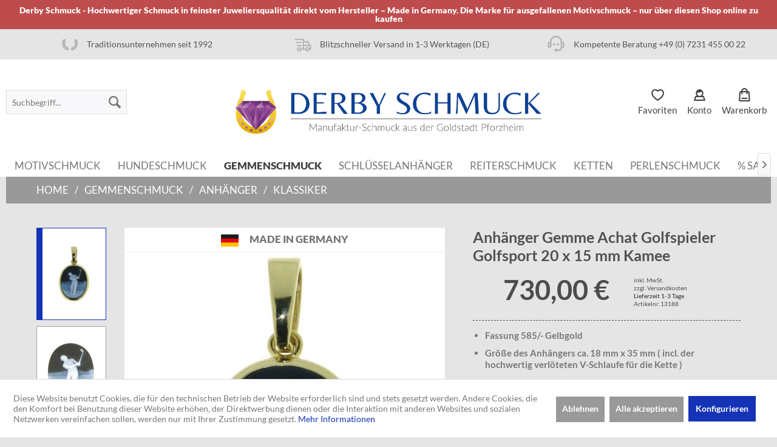

--- FILE ---
content_type: text/html; charset=UTF-8
request_url: https://derby-schmuck.de/anhaenger-gemme-achat-golfspieler-golfsport-20-x-15-mm-kamee
body_size: 21181
content:
<!DOCTYPE html> <html class="no-js" lang="de" itemscope="itemscope" itemtype="https://schema.org/WebPage"> <head> <meta charset="utf-8"> <meta name="author" content="Derby-Schmuck" /> <meta name="robots" content="index,follow" /> <meta name="revisit-after" content="15 days" /> <meta name="keywords" content="Die, mm, zeigt, fein, gearbeitet., Motiv, massiv, Sie, Das, Achatstein, ca., Schmuckstück. Fassung, 18, mm , Gelbgold Größe, 585/-, 35, Anhängers, Ein, außergewöhnlichen" /> <meta name="description" content="Unglaublich viele Motive als Achatgemmenschmuck in feinster Manufakturarbeit direkt vom Hersteller online kaufen. Made in Germany. Ausgefallene Geschenkidee" /> <meta property="og:type" content="product" /> <meta property="og:site_name" content="Derby International" /> <meta property="og:url" content="https://derby-schmuck.de/anhaenger-gemme-achat-golfspieler-golfsport-20-x-15-mm-kamee" /> <meta property="og:title" content="Anhänger Gemme Achat Golfspieler Golfsport 20 x 15 mm Kamee" /> <meta property="og:description" content="Ein Golfspieler in echtem Achatstein geschnitzt als Gemmenschmuck. Das hat nicht jeder. Die Fassung ist massiv und stabil gearbeitet. Die hochwertige V-Öse ist groß, massiv und zugelötet. Sie paßt für Collierketten, Omegareifen oder..." /> <meta property="og:image" content="https://derby-schmuck.de/media/image/aa/03/5c/13188-Golfer-20x15-reinweiss-1100x1100_1200x628.jpg" /> <meta property="product:brand" content="Derby International" /> <meta property="product:price" content="730,00" /> <meta property="product:product_link" content="https://derby-schmuck.de/anhaenger-gemme-achat-golfspieler-golfsport-20-x-15-mm-kamee" /> <meta name="twitter:card" content="product" /> <meta name="twitter:site" content="Derby International" /> <meta name="twitter:title" content="Anhänger Gemme Achat Golfspieler Golfsport 20 x 15 mm Kamee" /> <meta name="twitter:description" content="Ein Golfspieler in echtem Achatstein geschnitzt als Gemmenschmuck. Das hat nicht jeder. Die Fassung ist massiv und stabil gearbeitet. Die hochwertige V-Öse ist groß, massiv und zugelötet. Sie paßt für Collierketten, Omegareifen oder..." /> <meta name="twitter:image" content="https://derby-schmuck.de/media/image/aa/03/5c/13188-Golfer-20x15-reinweiss-1100x1100_1200x628.jpg" /> <meta itemprop="copyrightHolder" content="Derby International" /> <meta itemprop="copyrightYear" content="2014" /> <meta itemprop="isFamilyFriendly" content="True" /> <meta itemprop="image" content="https://derby-schmuck.de/media/image/18/ca/d8/derby_logo_y2.png" /> <meta name="viewport" content="width=device-width, initial-scale=1.0"> <meta name="mobile-web-app-capable" content="yes"> <meta name="apple-mobile-web-app-title" content="Derby International"> <meta name="apple-mobile-web-app-capable" content="yes"> <meta name="apple-mobile-web-app-status-bar-style" content="default"> <link rel="apple-touch-icon-precomposed" href="https://derby-schmuck.de/media/image/d5/37/82/Apple_Touch_Icon_Derby-Schmuck.png"> <link rel="shortcut icon" href="https://derby-schmuck.de/media/image/7e/fd/9f/Favicon_Derby-SchmuckXpCupd4NGffxc.png"> <meta name="msapplication-navbutton-color" content="#1433b6" /> <meta name="application-name" content="Derby International" /> <meta name="msapplication-starturl" content="https://derby-schmuck.de/" /> <meta name="msapplication-window" content="width=1024;height=768" /> <meta name="msapplication-TileImage" content="https://derby-schmuck.de/media/image/9d/a2/72/Windows_Kachel_Icon_Derby-Schmuck.png"> <meta name="msapplication-TileColor" content="#1433b6"> <meta name="theme-color" content="#1433b6" /> <link rel="canonical" href="https://derby-schmuck.de/anhaenger-gemme-achat-golfspieler-golfsport-20-x-15-mm-kamee" /> <title itemprop="name">Achat Gemmenschmuck Kamee in Achat geschnitzt echt Gold 585/- Fassung </title> <link href="/web/cache/1754916313_ce3c16117bf9e3e1bc207a38d5a73c50.css" media="all" rel="stylesheet" type="text/css" /> <link type="text/css" media="all" rel="stylesheet" href="/engine/Shopware/Plugins/Community/Frontend/sKUZOPreisAufAnfrage/view/frontend/_resources/styles/PreisAufAnfrage.css" /> <script>
window.basketData = {
hasData: false,
data:[]
};
</script> <script>
var gaProperty = 'UA-125796850-1';
// Disable tracking if the opt-out cookie exists.
var disableStr = 'ga-disable-' + gaProperty;
if (document.cookie.indexOf(disableStr + '=true') > -1) {
window[disableStr] = true;
}
// Opt-out function
function gaOptout() {
document.cookie = disableStr + '=true; expires=Thu, 31 Dec 2199 23:59:59 UTC; path=/';
window[disableStr] = true;
}
</script> <div data-googleAnalytics="true" data-googleConversionID="" data-googleConversionLabel="" data-googleConversionLanguage="" data-googleTrackingID="UA-125796850-1" data-googleAnonymizeIp="1" data-googleOptOutCookie="1" data-googleTrackingLibrary="ua" data-realAmount="" data-showCookieNote="1" data-cookieNoteMode="1" > </div> </head> <body class="is--ctl-detail is--act-index" > <div data-paypalUnifiedMetaDataContainer="true" data-paypalUnifiedRestoreOrderNumberUrl="https://derby-schmuck.de/widgets/PaypalUnifiedOrderNumber/restoreOrderNumber" class="is--hidden"> </div> <aside class="banner-bar"> <div class="container"> <div class="banner-bar--item"> <div class="item--name">Derby Schmuck - Hochwertiger Schmuck in feinster Juweliersqualität direkt vom Hersteller – Made in Germany. Die Marke für ausgefallenen Motivschmuck – nur über diesen Shop online zu kaufen</div> </div> </div> </aside> <style> .banner-bar{ background: #BF4C4C !important; color: #FFF !important; } </style> <div class="page-wrap"> <noscript class="noscript-main"> <div class="alert is--warning"> <div class="alert--icon"> <i class="icon--element icon--warning"></i> </div> <div class="alert--content"> Um Derby&#x20;International in vollem Umfang nutzen zu k&ouml;nnen, empfehlen wir Ihnen Javascript in Ihrem Browser zu aktiveren. </div> </div> </noscript> <header class="header-main"> <aside class="trust-bar"> <div class="container"> <div class="trust-bar--item"> <div class="item--icon"><img src="/themes/Frontend/Derby/frontend/_public/src/img/icons/lorbeer.png" alt="Traditionsunternehmen seit 1992" /></div> <div class="item--name">Traditionsunternehmen seit 1992</div> </div> <div class="trust-bar--item"> <div class="item--icon"><img src="/themes/Frontend/Derby/frontend/_public/src/img/icons/trust2.png" alt="Blitzschneller Versand in 1-3 Werktagen (DE)" /></div> <div class="item--name">Blitzschneller Versand in 1-3 Werktagen (DE)</div> </div> <div class="trust-bar--item"> <div class="item--icon"><img src="/themes/Frontend/Derby/frontend/_public/src/img/icons/trust3.png" alt="Kompetente Beratung +49 (0) 7231 455 00 22" /></div> <div class="item--name">Kompetente Beratung +49 (0) 7231 455 00 22</div> </div> </div> </aside> <div class="container header--navigation"> <div class="navigation--entry entry--search" role="menuitem" data-search="true" aria-haspopup="true"> <a class="btn entry--link entry--trigger" href="#show-hide--search" title="Suche anzeigen / schließen"> <i class="icon--search"></i> <span class="search--display">Suchen</span> </a> <form action="/search" method="get" class="main-search--form"> <input type="search" name="sSearch" aria-label="Suchbegriff..." class="main-search--field" autocomplete="off" autocapitalize="off" placeholder="Suchbegriff..." maxlength="30" /> <button type="submit" class="main-search--button" aria-label="Suchen"> <i class="icon--search"></i> <span class="main-search--text">Suchen</span> </button> <div class="form--ajax-loader">&nbsp;</div> </form> <div class="main-search--results"></div> </div> <div class="shop-navi-container"> <nav class="shop--navigation block-group"> <ul class="navigation--list block-group" role="menubar"> <li class="navigation--entry entry--menu-left" role="menuitem"> <a class="entry--link entry--trigger btn is--icon-left" href="#mobile-nav" data-mobilenav="true" > <i class="icon--menu"></i> Menü </a> </li> <li class="navigation--entry entry--account entry--wishlist" role="menuitem"> <a href="https://derby-schmuck.de/note" title="Favoriten" class="entry--link account--link"> <i class="derby-heart"></i> <span class="account--display">Favoriten</span> </a> </li> <li class="navigation--entry entry--search" role="menuitem" data-search="true" aria-haspopup="true" data-minLength="3"> <a class="btn entry--link entry--trigger" href="#show-hide--search" title="Suche anzeigen / schließen" aria-label="Suche anzeigen / schließen"> <i class="icon--search"></i> <span class="search--display">Suchen</span> </a> <form action="/search" method="get" class="main-search--form"> <input type="search" name="sSearch" aria-label="Suchbegriff..." class="main-search--field" autocomplete="off" autocapitalize="off" placeholder="Suchbegriff..." maxlength="30" /> <button type="submit" class="main-search--button" aria-label="Suchen"> <i class="icon--search"></i> <span class="main-search--text">Suchen</span> </button> <div class="form--ajax-loader">&nbsp;</div> </form> <div class="main-search--results"></div> </li>  <li class="navigation--entry entry--account" role="menuitem"> <a href="https://derby-schmuck.de/account" title="Konto" class="entry--link account--link"> <i class="derby-person"></i> <span class="account--display"> Konto </span> </a> </li> <li class="navigation--entry entry--cart" role="menuitem"> <a class="entry--link cart--link " href="https://derby-schmuck.de/checkout/cart" title="Warenkorb"> <i class="derby-bag"></i> <span class="cart--display"> Warenkorb </span> </a> <div class="ajax-loader">&nbsp;</div> </li>  </ul> </nav> <div class="mobile--nav"> <ul class="menu--list menu--level-0"> <li class="menu--list-item item--level-0 deeper"> <a href="https://derby-schmuck.de/motivschmuck/" class="menu--list-item-link" title="Motivschmuck">Motivschmuck</a> <ul class="menu--list menu--level-1"> <li class="menu--list-item item--level-1 "> <a href="https://derby-schmuck.de/motivschmuck/beruf-werkzeug/" class="menu--list-item-link" title="Beruf &amp; Werkzeug ">Beruf & Werkzeug </a> </li> <li class="menu--list-item item--level-1 "> <a href="https://derby-schmuck.de/motivschmuck/buchstaben-alphabet/" class="menu--list-item-link" title="Buchstaben Alphabet">Buchstaben Alphabet</a> </li> <li class="menu--list-item item--level-1 "> <a href="https://derby-schmuck.de/motivschmuck/chinesische-schriftzeichen/" class="menu--list-item-link" title="Chinesische Schriftzeichen">Chinesische Schriftzeichen</a> </li> <li class="menu--list-item item--level-1 "> <a href="https://derby-schmuck.de/motivschmuck/fabelwesen-maerchenfiguren/" class="menu--list-item-link" title="Fabelwesen &amp; Märchenfiguren">Fabelwesen & Märchenfiguren</a> </li> <li class="menu--list-item item--level-1 "> <a href="https://derby-schmuck.de/motivschmuck/flugzeuge-fahrzeuge/" class="menu--list-item-link" title="Flugzeuge &amp; Fahrzeuge">Flugzeuge & Fahrzeuge</a> </li> <li class="menu--list-item item--level-1 "> <a href="https://derby-schmuck.de/motivschmuck/gluecksbringer-talisman/" class="menu--list-item-link" title="Glücksbringer &amp; Talisman">Glücksbringer & Talisman</a> </li> <li class="menu--list-item item--level-1 "> <a href="https://derby-schmuck.de/motivschmuck/jagd-trachtenschmuck/" class="menu--list-item-link" title="Jagd &amp; Trachtenschmuck">Jagd & Trachtenschmuck</a> </li> <li class="menu--list-item item--level-1 "> <a href="https://derby-schmuck.de/motivschmuck/liebe-herzen-erotik/" class="menu--list-item-link" title="Liebe Herzen &amp; Erotik">Liebe Herzen & Erotik</a> </li> <li class="menu--list-item item--level-1 "> <a href="https://derby-schmuck.de/motivschmuck/kreuze-religion/" class="menu--list-item-link" title="Kreuze &amp; Religion">Kreuze & Religion</a> </li> <li class="menu--list-item item--level-1 "> <a href="https://derby-schmuck.de/motivschmuck/musik/" class="menu--list-item-link" title="Musik">Musik</a> </li> <li class="menu--list-item item--level-1 "> <a href="https://derby-schmuck.de/motivschmuck/pflanzen/" class="menu--list-item-link" title="Pflanzen">Pflanzen</a> </li> <li class="menu--list-item item--level-1 deeper"> <a href="https://derby-schmuck.de/motivschmuck/sport/" class="menu--list-item-link" title="Sport">Sport</a> <ul class="menu--list menu--level-2"> <li class="menu--list-item item--level-2 "> <a href="https://derby-schmuck.de/motivschmuck/sport/wassersport/" class="menu--list-item-link" title="Wassersport">Wassersport</a> </li> <li class="menu--list-item item--level-2 "> <a href="https://derby-schmuck.de/motivschmuck/sport/wintersport/" class="menu--list-item-link" title="Wintersport">Wintersport</a> </li> <li class="menu--list-item item--level-2 "> <a href="https://derby-schmuck.de/motivschmuck/sport/ballsport/" class="menu--list-item-link" title="Ballsport">Ballsport</a> </li> <li class="menu--list-item item--level-2 "> <a href="https://derby-schmuck.de/motivschmuck/sport/fahrsport-flugsport/" class="menu--list-item-link" title="Fahrsport &amp; Flugsport">Fahrsport & Flugsport</a> </li> <li class="menu--list-item item--level-2 "> <a href="https://derby-schmuck.de/motivschmuck/sport/kampfsport-kraftsport/" class="menu--list-item-link" title="Kampfsport &amp; Kraftsport">Kampfsport & Kraftsport</a> </li> <li class="menu--list-item item--level-2 "> <a href="https://derby-schmuck.de/motivschmuck/sport/freizeit-sport-hobby/" class="menu--list-item-link" title="Freizeit Sport &amp; Hobby">Freizeit Sport & Hobby</a> </li> <li class="menu--list-item item--level-2 "> <a href="https://derby-schmuck.de/motivschmuck/sport/laufsport-turnen/" class="menu--list-item-link" title="Laufsport &amp; Turnen">Laufsport & Turnen</a> </li> </ul> </li> <li class="menu--list-item item--level-1 deeper"> <a href="https://derby-schmuck.de/motivschmuck/sternzeichen-tierkreiszeichen/" class="menu--list-item-link" title="Sternzeichen - Tierkreiszeichen">Sternzeichen - Tierkreiszeichen</a> <ul class="menu--list menu--level-2"> <li class="menu--list-item item--level-2 "> <a href="https://derby-schmuck.de/motivschmuck/sternzeichen-tierkreiszeichen/deutsche/" class="menu--list-item-link" title="deutsche">deutsche</a> </li> <li class="menu--list-item item--level-2 "> <a href="https://derby-schmuck.de/motivschmuck/sternzeichen-tierkreiszeichen/chinesische/" class="menu--list-item-link" title="chinesische">chinesische</a> </li> </ul> </li> <li class="menu--list-item item--level-1 deeper"> <a href="https://derby-schmuck.de/motivschmuck/tiere/" class="menu--list-item-link" title="Tiere">Tiere</a> <ul class="menu--list menu--level-2"> <li class="menu--list-item item--level-2 "> <a href="https://derby-schmuck.de/motivschmuck/tiere/fische-meerestiere/" class="menu--list-item-link" title="Fische &amp; Meerestiere">Fische & Meerestiere</a> </li> <li class="menu--list-item item--level-2 "> <a href="https://derby-schmuck.de/motivschmuck/tiere/voegel-fledermaus/" class="menu--list-item-link" title="Vögel &amp; Fledermaus">Vögel & Fledermaus</a> </li> <li class="menu--list-item item--level-2 "> <a href="https://derby-schmuck.de/motivschmuck/tiere/katzen/" class="menu--list-item-link" title="Katzen">Katzen</a> </li> <li class="menu--list-item item--level-2 "> <a href="https://derby-schmuck.de/motivschmuck/tiere/einheimische-tiere/" class="menu--list-item-link" title="Einheimische Tiere">Einheimische Tiere</a> </li> <li class="menu--list-item item--level-2 "> <a href="https://derby-schmuck.de/motivschmuck/tiere/exotische-tiere/" class="menu--list-item-link" title="Exotische Tiere">Exotische Tiere</a> </li> </ul> </li> </ul> </li> <li class="menu--list-item item--level-0 deeper"> <a href="https://derby-schmuck.de/hundeschmuck/" class="menu--list-item-link" title="Hundeschmuck">Hundeschmuck</a> <ul class="menu--list menu--level-1"> <li class="menu--list-item item--level-1 "> <a href="https://derby-schmuck.de/hundeschmuck/anhaenger/" class="menu--list-item-link" title="Anhänger">Anhänger</a> </li> <li class="menu--list-item item--level-1 "> <a href="https://derby-schmuck.de/hundeschmuck/charms-mit-karabiner/" class="menu--list-item-link" title="Charms mit Karabiner">Charms mit Karabiner</a> </li> <li class="menu--list-item item--level-1 "> <a href="https://derby-schmuck.de/hundeschmuck/schluesselanhaenger/" class="menu--list-item-link" title="Schlüsselanhänger">Schlüsselanhänger</a> </li> <li class="menu--list-item item--level-1 "> <a href="https://derby-schmuck.de/hundeschmuck/gravurschilder-fuer-hunde/" class="menu--list-item-link" title="Gravurschilder für Hunde">Gravurschilder für Hunde</a> </li> </ul> </li> <li class="menu--list-item item--level-0 deeper"> <a href="https://derby-schmuck.de/gemmenschmuck/" class="menu--list-item-link" title="Gemmenschmuck">Gemmenschmuck</a> <ul class="menu--list menu--level-1"> <li class="menu--list-item item--level-1 deeper"> <a href="https://derby-schmuck.de/gemmenschmuck/anhaenger/" class="menu--list-item-link" title="Anhänger">Anhänger</a> <ul class="menu--list menu--level-2"> <li class="menu--list-item item--level-2 "> <a href="https://derby-schmuck.de/gemmenschmuck/anhaenger/klassiker/" class="menu--list-item-link" title="Klassiker">Klassiker</a> </li> <li class="menu--list-item item--level-2 "> <a href="https://derby-schmuck.de/gemmenschmuck/anhaenger/tiere/" class="menu--list-item-link" title="Tiere">Tiere</a> </li> <li class="menu--list-item item--level-2 "> <a href="https://derby-schmuck.de/gemmenschmuck/anhaenger/hunderassen/" class="menu--list-item-link" title="Hunderassen">Hunderassen</a> </li> <li class="menu--list-item item--level-2 "> <a href="https://derby-schmuck.de/gemmenschmuck/anhaenger/pferde/" class="menu--list-item-link" title="Pferde">Pferde</a> </li> <li class="menu--list-item item--level-2 "> <a href="https://derby-schmuck.de/gemmenschmuck/anhaenger/sternzeichen-tierkreiszeichen/" class="menu--list-item-link" title="Sternzeichen - Tierkreiszeichen">Sternzeichen - Tierkreiszeichen</a> </li> </ul> </li> <li class="menu--list-item item--level-1 "> <a href="https://derby-schmuck.de/gemmenschmuck/charms-mit-karabiner/" class="menu--list-item-link" title="Charms mit Karabiner">Charms mit Karabiner</a> </li> <li class="menu--list-item item--level-1 deeper"> <a href="https://derby-schmuck.de/gemmenschmuck/ringe/" class="menu--list-item-link" title="Ringe">Ringe</a> <ul class="menu--list menu--level-2"> <li class="menu--list-item item--level-2 "> <a href="https://derby-schmuck.de/gemmenschmuck/ringe/klassiker/" class="menu--list-item-link" title="Klassiker">Klassiker</a> </li> <li class="menu--list-item item--level-2 "> <a href="https://derby-schmuck.de/gemmenschmuck/ringe/pferde-reitsport/" class="menu--list-item-link" title="Pferde &amp; Reitsport">Pferde & Reitsport</a> </li> <li class="menu--list-item item--level-2 "> <a href="https://derby-schmuck.de/gemmenschmuck/ringe/tiere-hunderassen/" class="menu--list-item-link" title="Tiere &amp; Hunderassen">Tiere & Hunderassen</a> </li> <li class="menu--list-item item--level-2 "> <a href="https://derby-schmuck.de/gemmenschmuck/ringe/sternzeichen-tierkreiszeichen/" class="menu--list-item-link" title="Sternzeichen - Tierkreiszeichen">Sternzeichen - Tierkreiszeichen</a> </li> </ul> </li> <li class="menu--list-item item--level-1 "> <a href="https://derby-schmuck.de/gemmenschmuck/broschen/" class="menu--list-item-link" title="Broschen">Broschen</a> </li> <li class="menu--list-item item--level-1 "> <a href="https://derby-schmuck.de/gemmenschmuck/manschettenknoepfe/" class="menu--list-item-link" title="Manschettenknöpfe">Manschettenknöpfe</a> </li> </ul> </li> <li class="menu--list-item item--level-0 deeper"> <a href="https://derby-schmuck.de/schluesselanhaenger/" class="menu--list-item-link" title="Schlüsselanhänger">Schlüsselanhänger</a> <ul class="menu--list menu--level-1"> <li class="menu--list-item item--level-1 "> <a href="https://derby-schmuck.de/schluesselanhaenger/berufe/" class="menu--list-item-link" title="Berufe">Berufe</a> </li> <li class="menu--list-item item--level-1 "> <a href="https://derby-schmuck.de/schluesselanhaenger/gluecksbringer/" class="menu--list-item-link" title="Glücksbringer">Glücksbringer</a> </li> <li class="menu--list-item item--level-1 "> <a href="https://derby-schmuck.de/schluesselanhaenger/hunderassen/" class="menu--list-item-link" title="Hunderassen">Hunderassen</a> </li> <li class="menu--list-item item--level-1 "> <a href="https://derby-schmuck.de/schluesselanhaenger/musik/" class="menu--list-item-link" title="Musik">Musik</a> </li> <li class="menu--list-item item--level-1 "> <a href="https://derby-schmuck.de/schluesselanhaenger/sport/" class="menu--list-item-link" title="Sport">Sport</a> </li> <li class="menu--list-item item--level-1 "> <a href="https://derby-schmuck.de/schluesselanhaenger/tiere/" class="menu--list-item-link" title="Tiere">Tiere</a> </li> </ul> </li> <li class="menu--list-item item--level-0 deeper"> <a href="https://derby-schmuck.de/reiterschmuck/" class="menu--list-item-link" title="Reiterschmuck">Reiterschmuck</a> <ul class="menu--list menu--level-1"> <li class="menu--list-item item--level-1 deeper"> <a href="https://derby-schmuck.de/reiterschmuck/anhaenger/" class="menu--list-item-link" title="Anhänger">Anhänger</a> <ul class="menu--list menu--level-2"> <li class="menu--list-item item--level-2 "> <a href="https://derby-schmuck.de/reiterschmuck/anhaenger/brandzeichen/" class="menu--list-item-link" title="Brandzeichen">Brandzeichen</a> </li> <li class="menu--list-item item--level-2 "> <a href="https://derby-schmuck.de/reiterschmuck/anhaenger/pferde/" class="menu--list-item-link" title="Pferde">Pferde</a> </li> <li class="menu--list-item item--level-2 "> <a href="https://derby-schmuck.de/reiterschmuck/anhaenger/reitzubehoer/" class="menu--list-item-link" title="Reitzubehör">Reitzubehör</a> </li> <li class="menu--list-item item--level-2 "> <a href="https://derby-schmuck.de/reiterschmuck/anhaenger/hufeisen/" class="menu--list-item-link" title="Hufeisen">Hufeisen</a> </li> <li class="menu--list-item item--level-2 "> <a href="https://derby-schmuck.de/reiterschmuck/anhaenger/westernreiten/" class="menu--list-item-link" title="Westernreiten">Westernreiten</a> </li> </ul> </li> <li class="menu--list-item item--level-1 "> <a href="https://derby-schmuck.de/reiterschmuck/armbaender/" class="menu--list-item-link" title="Armbänder">Armbänder</a> </li> <li class="menu--list-item item--level-1 "> <a href="https://derby-schmuck.de/reiterschmuck/broschen-plastronnadeln/" class="menu--list-item-link" title="Broschen &amp; Plastronnadeln">Broschen & Plastronnadeln</a> </li> <li class="menu--list-item item--level-1 "> <a href="https://derby-schmuck.de/reiterschmuck/collier-halsketten/" class="menu--list-item-link" title="Collier Halsketten">Collier Halsketten</a> </li> <li class="menu--list-item item--level-1 deeper"> <a href="https://derby-schmuck.de/reiterschmuck/charms-mit-karabiner/" class="menu--list-item-link" title="Charms mit Karabiner">Charms mit Karabiner</a> <ul class="menu--list menu--level-2"> <li class="menu--list-item item--level-2 "> <a href="https://derby-schmuck.de/reiterschmuck/charms-mit-karabiner/brandzeichen/" class="menu--list-item-link" title="Brandzeichen">Brandzeichen</a> </li> <li class="menu--list-item item--level-2 "> <a href="https://derby-schmuck.de/reiterschmuck/charms-mit-karabiner/pferde/" class="menu--list-item-link" title="Pferde">Pferde</a> </li> <li class="menu--list-item item--level-2 "> <a href="https://derby-schmuck.de/reiterschmuck/charms-mit-karabiner/reitzubehoer/" class="menu--list-item-link" title="Reitzubehör">Reitzubehör</a> </li> </ul> </li> <li class="menu--list-item item--level-1 "> <a href="https://derby-schmuck.de/reiterschmuck/krawattenhalter/" class="menu--list-item-link" title="Krawattenhalter">Krawattenhalter</a> </li> <li class="menu--list-item item--level-1 "> <a href="https://derby-schmuck.de/reiterschmuck/manschettenknoepfe/" class="menu--list-item-link" title="Manschettenknöpfe">Manschettenknöpfe</a> </li> <li class="menu--list-item item--level-1 "> <a href="https://derby-schmuck.de/reiterschmuck/reversnadeln-krawattennadeln/" class="menu--list-item-link" title="Reversnadeln &amp; Krawattennadeln">Reversnadeln & Krawattennadeln</a> </li> <li class="menu--list-item item--level-1 "> <a href="https://derby-schmuck.de/reiterschmuck/ohrschmuck/" class="menu--list-item-link" title="Ohrschmuck">Ohrschmuck</a> </li> <li class="menu--list-item item--level-1 deeper"> <a href="https://derby-schmuck.de/reiterschmuck/ringe/" class="menu--list-item-link" title="Ringe">Ringe</a> <ul class="menu--list menu--level-2"> <li class="menu--list-item item--level-2 "> <a href="https://derby-schmuck.de/reiterschmuck/ringe/pferde/" class="menu--list-item-link" title="Pferde">Pferde</a> </li> <li class="menu--list-item item--level-2 "> <a href="https://derby-schmuck.de/reiterschmuck/ringe/hufeisen/" class="menu--list-item-link" title="Hufeisen">Hufeisen</a> </li> <li class="menu--list-item item--level-2 "> <a href="https://derby-schmuck.de/reiterschmuck/ringe/reitzubehoer/" class="menu--list-item-link" title="Reitzubehör">Reitzubehör</a> </li> </ul> </li> <li class="menu--list-item item--level-1 "> <a href="https://derby-schmuck.de/reiterschmuck/schluesselanhaenger/" class="menu--list-item-link" title="Schlüsselanhänger">Schlüsselanhänger</a> </li> <li class="menu--list-item item--level-1 "> <a href="https://derby-schmuck.de/reiterschmuck/gravurschilder-fuer-pferde/" class="menu--list-item-link" title="Gravurschilder für Pferde">Gravurschilder für Pferde</a> </li> </ul> </li> <li class="menu--list-item item--level-0 deeper"> <a href="https://derby-schmuck.de/ketten/" class="menu--list-item-link" title="Ketten">Ketten</a> <ul class="menu--list menu--level-1"> <li class="menu--list-item item--level-1 "> <a href="https://derby-schmuck.de/ketten/ketten-fuer-anhaenger/" class="menu--list-item-link" title="Ketten für Anhänger">Ketten für Anhänger</a> </li> <li class="menu--list-item item--level-1 "> <a href="https://derby-schmuck.de/ketten/kautschukketten/" class="menu--list-item-link" title="Kautschukketten">Kautschukketten</a> </li> <li class="menu--list-item item--level-1 "> <a href="https://derby-schmuck.de/ketten/omegareifen/" class="menu--list-item-link" title="Omegareifen">Omegareifen</a> </li> <li class="menu--list-item item--level-1 "> <a href="https://derby-schmuck.de/ketten/schmuckketten/" class="menu--list-item-link" title="Schmuckketten">Schmuckketten</a> </li> <li class="menu--list-item item--level-1 "> <a href="https://derby-schmuck.de/ketten/farbsteinketten/" class="menu--list-item-link" title="Farbsteinketten">Farbsteinketten</a> </li> <li class="menu--list-item item--level-1 "> <a href="https://derby-schmuck.de/ketten/gliederarmband-fuer-charms/" class="menu--list-item-link" title="Gliederarmband für Charms">Gliederarmband für Charms</a> </li> </ul> </li> <li class="menu--list-item item--level-0 "> <a href="https://derby-schmuck.de/perlenschmuck/" class="menu--list-item-link" title="Perlenschmuck">Perlenschmuck</a> </li> <li class="menu--list-item item--level-0 "> <a href="https://derby-schmuck.de/sale/" class="menu--list-item-link" title="% SALE">% SALE</a> </li> </ul> </div> </div> <div class="logo-main block-group" role="banner"> <div class="logo--shop block"> <a class="logo--link" href="https://derby-schmuck.de/" title="Derby International - zur Startseite wechseln"> <picture> <source srcset="https://derby-schmuck.de/media/image/18/ca/d8/derby_logo_y2.png" media="(min-width: 78.75em)"> <source srcset="https://derby-schmuck.de/media/image/18/ca/d8/derby_logo_y2.png" media="(min-width: 64em)"> <source srcset="https://derby-schmuck.de/media/image/18/ca/d8/derby_logo_y2.png" media="(min-width: 48em)"> <img srcset="https://derby-schmuck.de/media/image/18/ca/d8/derby_logo_y2.png" alt="Derby International - zur Startseite wechseln" /> </picture> </a> </div> </div> <div class="container--ajax-cart" data-collapse-cart="true" data-displayMode="offcanvas"></div> </div> </header> <nav class="navigation-main"> <div class="container"> <div class="navigation--inner" data-menu-scroller="true" data-listSelector=".navigation--list.container" data-viewPortSelector=".navigation--list-wrapper"> <div class="navigation--list-wrapper"> <ul class="navigation--list container" role="menubar" itemscope="itemscope" itemtype="https://schema.org/SiteNavigationElement"> <li class="navigation--entry" role="menuitem"><a class="navigation--link" href="https://derby-schmuck.de/motivschmuck/" title="Motivschmuck" aria-label="Motivschmuck" itemprop="url"><span itemprop="name">Motivschmuck</span></a></li><li class="navigation--entry" role="menuitem"><a class="navigation--link" href="https://derby-schmuck.de/hundeschmuck/" title="Hundeschmuck" aria-label="Hundeschmuck" itemprop="url"><span itemprop="name">Hundeschmuck</span></a></li><li class="navigation--entry is--active" role="menuitem"><a class="navigation--link is--active" href="https://derby-schmuck.de/gemmenschmuck/" title="Gemmenschmuck" aria-label="Gemmenschmuck" itemprop="url"><span itemprop="name">Gemmenschmuck</span></a></li><li class="navigation--entry" role="menuitem"><a class="navigation--link" href="https://derby-schmuck.de/schluesselanhaenger/" title="Schlüsselanhänger" aria-label="Schlüsselanhänger" itemprop="url"><span itemprop="name">Schlüsselanhänger</span></a></li><li class="navigation--entry" role="menuitem"><a class="navigation--link" href="https://derby-schmuck.de/reiterschmuck/" title="Reiterschmuck" aria-label="Reiterschmuck" itemprop="url"><span itemprop="name">Reiterschmuck</span></a></li><li class="navigation--entry" role="menuitem"><a class="navigation--link" href="https://derby-schmuck.de/ketten/" title="Ketten" aria-label="Ketten" itemprop="url"><span itemprop="name">Ketten</span></a></li><li class="navigation--entry" role="menuitem"><a class="navigation--link" href="https://derby-schmuck.de/perlenschmuck/" title="Perlenschmuck" aria-label="Perlenschmuck" itemprop="url"><span itemprop="name">Perlenschmuck</span></a></li><li class="navigation--entry" role="menuitem"><a class="navigation--link" href="https://derby-schmuck.de/sale/" title="% SALE" aria-label="% SALE" itemprop="url"><span itemprop="name">% SALE</span></a></li> </ul> </div> <div class="advanced-menu" data-advanced-menu="true" data-hoverDelay="250"> <div class="menu--container"> <div class="button-container"> <a href="https://derby-schmuck.de/motivschmuck/" class="button--category" aria-label="Zur Kategorie Motivschmuck" title="Zur Kategorie Motivschmuck"> <i class="icon--arrow-right"></i> Zur Kategorie Motivschmuck </a> <span class="button--close"> <i class="icon--cross"></i> </span> </div> <div class="content--wrapper has--content has--teaser"> <ul class="menu--list menu--level-0 columns--3" style="width: 75%;"> <li class="menu--list-item item--level-0" style="width: 100%"> <a href="https://derby-schmuck.de/motivschmuck/beruf-werkzeug/" class="menu--list-item-link" aria-label="Beruf &amp; Werkzeug " title="Beruf &amp; Werkzeug ">Beruf & Werkzeug </a> </li> <li class="menu--list-item item--level-0" style="width: 100%"> <a href="https://derby-schmuck.de/motivschmuck/buchstaben-alphabet/" class="menu--list-item-link" aria-label="Buchstaben Alphabet" title="Buchstaben Alphabet">Buchstaben Alphabet</a> </li> <li class="menu--list-item item--level-0" style="width: 100%"> <a href="https://derby-schmuck.de/motivschmuck/chinesische-schriftzeichen/" class="menu--list-item-link" aria-label="Chinesische Schriftzeichen" title="Chinesische Schriftzeichen">Chinesische Schriftzeichen</a> </li> <li class="menu--list-item item--level-0" style="width: 100%"> <a href="https://derby-schmuck.de/motivschmuck/fabelwesen-maerchenfiguren/" class="menu--list-item-link" aria-label="Fabelwesen &amp; Märchenfiguren" title="Fabelwesen &amp; Märchenfiguren">Fabelwesen & Märchenfiguren</a> </li> <li class="menu--list-item item--level-0" style="width: 100%"> <a href="https://derby-schmuck.de/motivschmuck/flugzeuge-fahrzeuge/" class="menu--list-item-link" aria-label="Flugzeuge &amp; Fahrzeuge" title="Flugzeuge &amp; Fahrzeuge">Flugzeuge & Fahrzeuge</a> </li> <li class="menu--list-item item--level-0" style="width: 100%"> <a href="https://derby-schmuck.de/motivschmuck/gluecksbringer-talisman/" class="menu--list-item-link" aria-label="Glücksbringer &amp; Talisman" title="Glücksbringer &amp; Talisman">Glücksbringer & Talisman</a> </li> <li class="menu--list-item item--level-0" style="width: 100%"> <a href="https://derby-schmuck.de/motivschmuck/jagd-trachtenschmuck/" class="menu--list-item-link" aria-label="Jagd &amp; Trachtenschmuck" title="Jagd &amp; Trachtenschmuck">Jagd & Trachtenschmuck</a> </li> <li class="menu--list-item item--level-0" style="width: 100%"> <a href="https://derby-schmuck.de/motivschmuck/liebe-herzen-erotik/" class="menu--list-item-link" aria-label="Liebe Herzen &amp; Erotik" title="Liebe Herzen &amp; Erotik">Liebe Herzen & Erotik</a> </li> <li class="menu--list-item item--level-0" style="width: 100%"> <a href="https://derby-schmuck.de/motivschmuck/kreuze-religion/" class="menu--list-item-link" aria-label="Kreuze &amp; Religion" title="Kreuze &amp; Religion">Kreuze & Religion</a> </li> <li class="menu--list-item item--level-0" style="width: 100%"> <a href="https://derby-schmuck.de/motivschmuck/musik/" class="menu--list-item-link" aria-label="Musik" title="Musik">Musik</a> </li> <li class="menu--list-item item--level-0" style="width: 100%"> <a href="https://derby-schmuck.de/motivschmuck/pflanzen/" class="menu--list-item-link" aria-label="Pflanzen" title="Pflanzen">Pflanzen</a> </li> <li class="menu--list-item item--level-0" style="width: 100%"> <a href="https://derby-schmuck.de/motivschmuck/sport/" class="menu--list-item-link" aria-label="Sport" title="Sport">Sport</a> <ul class="menu--list menu--level-1 columns--3"> <li class="menu--list-item item--level-1"> <a href="https://derby-schmuck.de/motivschmuck/sport/wassersport/" class="menu--list-item-link" aria-label="Wassersport" title="Wassersport">Wassersport</a> </li> <li class="menu--list-item item--level-1"> <a href="https://derby-schmuck.de/motivschmuck/sport/wintersport/" class="menu--list-item-link" aria-label="Wintersport" title="Wintersport">Wintersport</a> </li> <li class="menu--list-item item--level-1"> <a href="https://derby-schmuck.de/motivschmuck/sport/ballsport/" class="menu--list-item-link" aria-label="Ballsport" title="Ballsport">Ballsport</a> </li> <li class="menu--list-item item--level-1"> <a href="https://derby-schmuck.de/motivschmuck/sport/fahrsport-flugsport/" class="menu--list-item-link" aria-label="Fahrsport &amp; Flugsport" title="Fahrsport &amp; Flugsport">Fahrsport & Flugsport</a> </li> <li class="menu--list-item item--level-1"> <a href="https://derby-schmuck.de/motivschmuck/sport/kampfsport-kraftsport/" class="menu--list-item-link" aria-label="Kampfsport &amp; Kraftsport" title="Kampfsport &amp; Kraftsport">Kampfsport & Kraftsport</a> </li> <li class="menu--list-item item--level-1"> <a href="https://derby-schmuck.de/motivschmuck/sport/freizeit-sport-hobby/" class="menu--list-item-link" aria-label="Freizeit Sport &amp; Hobby" title="Freizeit Sport &amp; Hobby">Freizeit Sport & Hobby</a> </li> <li class="menu--list-item item--level-1"> <a href="https://derby-schmuck.de/motivschmuck/sport/laufsport-turnen/" class="menu--list-item-link" aria-label="Laufsport &amp; Turnen" title="Laufsport &amp; Turnen">Laufsport & Turnen</a> </li> </ul> </li> <li class="menu--list-item item--level-0" style="width: 100%"> <a href="https://derby-schmuck.de/motivschmuck/sternzeichen-tierkreiszeichen/" class="menu--list-item-link" aria-label="Sternzeichen - Tierkreiszeichen" title="Sternzeichen - Tierkreiszeichen">Sternzeichen - Tierkreiszeichen</a> <ul class="menu--list menu--level-1 columns--3"> <li class="menu--list-item item--level-1"> <a href="https://derby-schmuck.de/motivschmuck/sternzeichen-tierkreiszeichen/deutsche/" class="menu--list-item-link" aria-label="deutsche" title="deutsche">deutsche</a> </li> <li class="menu--list-item item--level-1"> <a href="https://derby-schmuck.de/motivschmuck/sternzeichen-tierkreiszeichen/chinesische/" class="menu--list-item-link" aria-label="chinesische" title="chinesische">chinesische</a> </li> </ul> </li> <li class="menu--list-item item--level-0" style="width: 100%"> <a href="https://derby-schmuck.de/motivschmuck/tiere/" class="menu--list-item-link" aria-label="Tiere" title="Tiere">Tiere</a> <ul class="menu--list menu--level-1 columns--3"> <li class="menu--list-item item--level-1"> <a href="https://derby-schmuck.de/motivschmuck/tiere/fische-meerestiere/" class="menu--list-item-link" aria-label="Fische &amp; Meerestiere" title="Fische &amp; Meerestiere">Fische & Meerestiere</a> </li> <li class="menu--list-item item--level-1"> <a href="https://derby-schmuck.de/motivschmuck/tiere/voegel-fledermaus/" class="menu--list-item-link" aria-label="Vögel &amp; Fledermaus" title="Vögel &amp; Fledermaus">Vögel & Fledermaus</a> </li> <li class="menu--list-item item--level-1"> <a href="https://derby-schmuck.de/motivschmuck/tiere/katzen/" class="menu--list-item-link" aria-label="Katzen" title="Katzen">Katzen</a> </li> <li class="menu--list-item item--level-1"> <a href="https://derby-schmuck.de/motivschmuck/tiere/einheimische-tiere/" class="menu--list-item-link" aria-label="Einheimische Tiere" title="Einheimische Tiere">Einheimische Tiere</a> </li> <li class="menu--list-item item--level-1"> <a href="https://derby-schmuck.de/motivschmuck/tiere/exotische-tiere/" class="menu--list-item-link" aria-label="Exotische Tiere" title="Exotische Tiere">Exotische Tiere</a> </li> </ul> </li> </ul> <div class="menu--delimiter" style="right: 25%;"></div> <div class="menu--teaser" style="width: 25%;"> <div class="teaser--headline">Exklusiver Schmuck mit Pferdemotiven, Tiermotiven, Hunderassen, Sportarten, Berufen, Fahrzeugen, Flugzeugen und vielem mehr</div> <div class="teaser--text"> Derby Schmuck ist Hersteller von außergewöhnlichem Motivschmuck, hergestellt in der Goldstadt Pforzheim . Berufssymbole, Tiermotive, Hunderassen, Sportarten, Sternzeichen, Glücksbringer, Motive rund um Herz und Liebe, Glaubenssymbole,... <a class="teaser--text-link" href="https://derby-schmuck.de/motivschmuck/" aria-label="mehr erfahren" title="mehr erfahren"> mehr erfahren </a> </div> </div> </div> </div> <div class="menu--container"> <div class="button-container"> <a href="https://derby-schmuck.de/hundeschmuck/" class="button--category" aria-label="Zur Kategorie Hundeschmuck" title="Zur Kategorie Hundeschmuck"> <i class="icon--arrow-right"></i> Zur Kategorie Hundeschmuck </a> <span class="button--close"> <i class="icon--cross"></i> </span> </div> <div class="content--wrapper has--content has--teaser"> <ul class="menu--list menu--level-0 columns--3" style="width: 75%;"> <li class="menu--list-item item--level-0" style="width: 100%"> <a href="https://derby-schmuck.de/hundeschmuck/anhaenger/" class="menu--list-item-link" aria-label="Anhänger" title="Anhänger">Anhänger</a> </li> <li class="menu--list-item item--level-0" style="width: 100%"> <a href="https://derby-schmuck.de/hundeschmuck/charms-mit-karabiner/" class="menu--list-item-link" aria-label="Charms mit Karabiner" title="Charms mit Karabiner">Charms mit Karabiner</a> </li> <li class="menu--list-item item--level-0" style="width: 100%"> <a href="https://derby-schmuck.de/hundeschmuck/schluesselanhaenger/" class="menu--list-item-link" aria-label="Schlüsselanhänger" title="Schlüsselanhänger">Schlüsselanhänger</a> </li> <li class="menu--list-item item--level-0" style="width: 100%"> <a href="https://derby-schmuck.de/hundeschmuck/gravurschilder-fuer-hunde/" class="menu--list-item-link" aria-label="Gravurschilder für Hunde" title="Gravurschilder für Hunde">Gravurschilder für Hunde</a> </li> </ul> <div class="menu--delimiter" style="right: 25%;"></div> <div class="menu--teaser" style="width: 25%;"> <div class="teaser--headline">Hundeschmuck - Hunderassen als Schmuckanhänger für Menschen in Gold und Silber - oder als praktischer Schlüsselanhänger</div> <div class="teaser--text"> Dein Hund - Dein bester Freund - Dein Liebling - Hat nicht fast jeder Pferdefreund auch noch einen kleinen vierbeinigen Liebling? Daher haben wir nach unserer umfangreichen Reiterschmuck-Kollektion eine Kollektion mit Hunderassen entworfen.... <a class="teaser--text-link" href="https://derby-schmuck.de/hundeschmuck/" aria-label="mehr erfahren" title="mehr erfahren"> mehr erfahren </a> </div> </div> </div> </div> <div class="menu--container"> <div class="button-container"> <a href="https://derby-schmuck.de/gemmenschmuck/" class="button--category" aria-label="Zur Kategorie Gemmenschmuck" title="Zur Kategorie Gemmenschmuck"> <i class="icon--arrow-right"></i> Zur Kategorie Gemmenschmuck </a> <span class="button--close"> <i class="icon--cross"></i> </span> </div> <div class="content--wrapper has--content has--teaser"> <ul class="menu--list menu--level-0 columns--3" style="width: 75%;"> <li class="menu--list-item item--level-0" style="width: 100%"> <a href="https://derby-schmuck.de/gemmenschmuck/anhaenger/" class="menu--list-item-link" aria-label="Anhänger" title="Anhänger">Anhänger</a> <ul class="menu--list menu--level-1 columns--3"> <li class="menu--list-item item--level-1"> <a href="https://derby-schmuck.de/gemmenschmuck/anhaenger/klassiker/" class="menu--list-item-link" aria-label="Klassiker" title="Klassiker">Klassiker</a> </li> <li class="menu--list-item item--level-1"> <a href="https://derby-schmuck.de/gemmenschmuck/anhaenger/tiere/" class="menu--list-item-link" aria-label="Tiere" title="Tiere">Tiere</a> </li> <li class="menu--list-item item--level-1"> <a href="https://derby-schmuck.de/gemmenschmuck/anhaenger/hunderassen/" class="menu--list-item-link" aria-label="Hunderassen" title="Hunderassen">Hunderassen</a> </li> <li class="menu--list-item item--level-1"> <a href="https://derby-schmuck.de/gemmenschmuck/anhaenger/pferde/" class="menu--list-item-link" aria-label="Pferde" title="Pferde">Pferde</a> </li> <li class="menu--list-item item--level-1"> <a href="https://derby-schmuck.de/gemmenschmuck/anhaenger/sternzeichen-tierkreiszeichen/" class="menu--list-item-link" aria-label="Sternzeichen - Tierkreiszeichen" title="Sternzeichen - Tierkreiszeichen">Sternzeichen - Tierkreiszeichen</a> </li> </ul> </li> <li class="menu--list-item item--level-0" style="width: 100%"> <a href="https://derby-schmuck.de/gemmenschmuck/charms-mit-karabiner/" class="menu--list-item-link" aria-label="Charms mit Karabiner" title="Charms mit Karabiner">Charms mit Karabiner</a> </li> <li class="menu--list-item item--level-0" style="width: 100%"> <a href="https://derby-schmuck.de/gemmenschmuck/ringe/" class="menu--list-item-link" aria-label="Ringe" title="Ringe">Ringe</a> <ul class="menu--list menu--level-1 columns--3"> <li class="menu--list-item item--level-1"> <a href="https://derby-schmuck.de/gemmenschmuck/ringe/klassiker/" class="menu--list-item-link" aria-label="Klassiker" title="Klassiker">Klassiker</a> </li> <li class="menu--list-item item--level-1"> <a href="https://derby-schmuck.de/gemmenschmuck/ringe/pferde-reitsport/" class="menu--list-item-link" aria-label="Pferde &amp; Reitsport" title="Pferde &amp; Reitsport">Pferde & Reitsport</a> </li> <li class="menu--list-item item--level-1"> <a href="https://derby-schmuck.de/gemmenschmuck/ringe/tiere-hunderassen/" class="menu--list-item-link" aria-label="Tiere &amp; Hunderassen" title="Tiere &amp; Hunderassen">Tiere & Hunderassen</a> </li> <li class="menu--list-item item--level-1"> <a href="https://derby-schmuck.de/gemmenschmuck/ringe/sternzeichen-tierkreiszeichen/" class="menu--list-item-link" aria-label="Sternzeichen - Tierkreiszeichen" title="Sternzeichen - Tierkreiszeichen">Sternzeichen - Tierkreiszeichen</a> </li> </ul> </li> <li class="menu--list-item item--level-0" style="width: 100%"> <a href="https://derby-schmuck.de/gemmenschmuck/broschen/" class="menu--list-item-link" aria-label="Broschen" title="Broschen">Broschen</a> </li> <li class="menu--list-item item--level-0" style="width: 100%"> <a href="https://derby-schmuck.de/gemmenschmuck/manschettenknoepfe/" class="menu--list-item-link" aria-label="Manschettenknöpfe" title="Manschettenknöpfe">Manschettenknöpfe</a> </li> </ul> <div class="menu--delimiter" style="right: 25%;"></div> <div class="menu--teaser" style="width: 25%;"> <div class="teaser--headline">Gemmenschmuck: hochwertig - modern - zeitgemäß - zeitlos </div> <div class="teaser--text"> Sind Sie auf der Suche nach einem ganz besonderen Geschenk für sich oder für Ihre Liebsten, dann finden Sie bei&nbsp; Derby-Schmuck &nbsp;die passende Geschenkidee:&nbsp; Gemmenschmuck . Die filigranen Schmuckstücke begeistern ihre Träger bereits... <a class="teaser--text-link" href="https://derby-schmuck.de/gemmenschmuck/" aria-label="mehr erfahren" title="mehr erfahren"> mehr erfahren </a> </div> </div> </div> </div> <div class="menu--container"> <div class="button-container"> <a href="https://derby-schmuck.de/schluesselanhaenger/" class="button--category" aria-label="Zur Kategorie Schlüsselanhänger" title="Zur Kategorie Schlüsselanhänger"> <i class="icon--arrow-right"></i> Zur Kategorie Schlüsselanhänger </a> <span class="button--close"> <i class="icon--cross"></i> </span> </div> <div class="content--wrapper has--content has--teaser"> <ul class="menu--list menu--level-0 columns--3" style="width: 75%;"> <li class="menu--list-item item--level-0" style="width: 100%"> <a href="https://derby-schmuck.de/schluesselanhaenger/berufe/" class="menu--list-item-link" aria-label="Berufe" title="Berufe">Berufe</a> </li> <li class="menu--list-item item--level-0" style="width: 100%"> <a href="https://derby-schmuck.de/schluesselanhaenger/gluecksbringer/" class="menu--list-item-link" aria-label="Glücksbringer" title="Glücksbringer">Glücksbringer</a> </li> <li class="menu--list-item item--level-0" style="width: 100%"> <a href="https://derby-schmuck.de/schluesselanhaenger/hunderassen/" class="menu--list-item-link" aria-label="Hunderassen" title="Hunderassen">Hunderassen</a> </li> <li class="menu--list-item item--level-0" style="width: 100%"> <a href="https://derby-schmuck.de/schluesselanhaenger/musik/" class="menu--list-item-link" aria-label="Musik" title="Musik">Musik</a> </li> <li class="menu--list-item item--level-0" style="width: 100%"> <a href="https://derby-schmuck.de/schluesselanhaenger/sport/" class="menu--list-item-link" aria-label="Sport" title="Sport">Sport</a> </li> <li class="menu--list-item item--level-0" style="width: 100%"> <a href="https://derby-schmuck.de/schluesselanhaenger/tiere/" class="menu--list-item-link" aria-label="Tiere" title="Tiere">Tiere</a> </li> </ul> <div class="menu--delimiter" style="right: 25%;"></div> <div class="menu--teaser" style="width: 25%;"> <div class="teaser--headline">Hochwertige Schlüsselanhänger aus massivem echtem Silber 925/-</div> <div class="teaser--text"> Ein Schlüsselanhänger ist ein täglicher Begleiter Schlüssel gehören zum täglichen Leben dazu. Sie begleiten uns beim Verlassen und wieder Betreten des Hauses ebenso wie während der Autofahrt. Oft ist es uns gar nicht bewusst, wie viele... <a class="teaser--text-link" href="https://derby-schmuck.de/schluesselanhaenger/" aria-label="mehr erfahren" title="mehr erfahren"> mehr erfahren </a> </div> </div> </div> </div> <div class="menu--container"> <div class="button-container"> <a href="https://derby-schmuck.de/reiterschmuck/" class="button--category" aria-label="Zur Kategorie Reiterschmuck" title="Zur Kategorie Reiterschmuck"> <i class="icon--arrow-right"></i> Zur Kategorie Reiterschmuck </a> <span class="button--close"> <i class="icon--cross"></i> </span> </div> <div class="content--wrapper has--content has--teaser"> <ul class="menu--list menu--level-0 columns--3" style="width: 75%;"> <li class="menu--list-item item--level-0" style="width: 100%"> <a href="https://derby-schmuck.de/reiterschmuck/anhaenger/" class="menu--list-item-link" aria-label="Anhänger" title="Anhänger">Anhänger</a> <ul class="menu--list menu--level-1 columns--3"> <li class="menu--list-item item--level-1"> <a href="https://derby-schmuck.de/reiterschmuck/anhaenger/brandzeichen/" class="menu--list-item-link" aria-label="Brandzeichen" title="Brandzeichen">Brandzeichen</a> </li> <li class="menu--list-item item--level-1"> <a href="https://derby-schmuck.de/reiterschmuck/anhaenger/pferde/" class="menu--list-item-link" aria-label="Pferde" title="Pferde">Pferde</a> </li> <li class="menu--list-item item--level-1"> <a href="https://derby-schmuck.de/reiterschmuck/anhaenger/reitzubehoer/" class="menu--list-item-link" aria-label="Reitzubehör" title="Reitzubehör">Reitzubehör</a> </li> <li class="menu--list-item item--level-1"> <a href="https://derby-schmuck.de/reiterschmuck/anhaenger/hufeisen/" class="menu--list-item-link" aria-label="Hufeisen" title="Hufeisen">Hufeisen</a> </li> <li class="menu--list-item item--level-1"> <a href="https://derby-schmuck.de/reiterschmuck/anhaenger/westernreiten/" class="menu--list-item-link" aria-label="Westernreiten" title="Westernreiten">Westernreiten</a> </li> </ul> </li> <li class="menu--list-item item--level-0" style="width: 100%"> <a href="https://derby-schmuck.de/reiterschmuck/armbaender/" class="menu--list-item-link" aria-label="Armbänder" title="Armbänder">Armbänder</a> </li> <li class="menu--list-item item--level-0" style="width: 100%"> <a href="https://derby-schmuck.de/reiterschmuck/broschen-plastronnadeln/" class="menu--list-item-link" aria-label="Broschen &amp; Plastronnadeln" title="Broschen &amp; Plastronnadeln">Broschen & Plastronnadeln</a> </li> <li class="menu--list-item item--level-0" style="width: 100%"> <a href="https://derby-schmuck.de/reiterschmuck/collier-halsketten/" class="menu--list-item-link" aria-label="Collier Halsketten" title="Collier Halsketten">Collier Halsketten</a> </li> <li class="menu--list-item item--level-0" style="width: 100%"> <a href="https://derby-schmuck.de/reiterschmuck/charms-mit-karabiner/" class="menu--list-item-link" aria-label="Charms mit Karabiner" title="Charms mit Karabiner">Charms mit Karabiner</a> <ul class="menu--list menu--level-1 columns--3"> <li class="menu--list-item item--level-1"> <a href="https://derby-schmuck.de/reiterschmuck/charms-mit-karabiner/brandzeichen/" class="menu--list-item-link" aria-label="Brandzeichen" title="Brandzeichen">Brandzeichen</a> </li> <li class="menu--list-item item--level-1"> <a href="https://derby-schmuck.de/reiterschmuck/charms-mit-karabiner/pferde/" class="menu--list-item-link" aria-label="Pferde" title="Pferde">Pferde</a> </li> <li class="menu--list-item item--level-1"> <a href="https://derby-schmuck.de/reiterschmuck/charms-mit-karabiner/reitzubehoer/" class="menu--list-item-link" aria-label="Reitzubehör" title="Reitzubehör">Reitzubehör</a> </li> </ul> </li> <li class="menu--list-item item--level-0" style="width: 100%"> <a href="https://derby-schmuck.de/reiterschmuck/krawattenhalter/" class="menu--list-item-link" aria-label="Krawattenhalter" title="Krawattenhalter">Krawattenhalter</a> </li> <li class="menu--list-item item--level-0" style="width: 100%"> <a href="https://derby-schmuck.de/reiterschmuck/manschettenknoepfe/" class="menu--list-item-link" aria-label="Manschettenknöpfe" title="Manschettenknöpfe">Manschettenknöpfe</a> </li> <li class="menu--list-item item--level-0" style="width: 100%"> <a href="https://derby-schmuck.de/reiterschmuck/reversnadeln-krawattennadeln/" class="menu--list-item-link" aria-label="Reversnadeln &amp; Krawattennadeln" title="Reversnadeln &amp; Krawattennadeln">Reversnadeln & Krawattennadeln</a> </li> <li class="menu--list-item item--level-0" style="width: 100%"> <a href="https://derby-schmuck.de/reiterschmuck/ohrschmuck/" class="menu--list-item-link" aria-label="Ohrschmuck" title="Ohrschmuck">Ohrschmuck</a> </li> <li class="menu--list-item item--level-0" style="width: 100%"> <a href="https://derby-schmuck.de/reiterschmuck/ringe/" class="menu--list-item-link" aria-label="Ringe" title="Ringe">Ringe</a> <ul class="menu--list menu--level-1 columns--3"> <li class="menu--list-item item--level-1"> <a href="https://derby-schmuck.de/reiterschmuck/ringe/pferde/" class="menu--list-item-link" aria-label="Pferde" title="Pferde">Pferde</a> </li> <li class="menu--list-item item--level-1"> <a href="https://derby-schmuck.de/reiterschmuck/ringe/hufeisen/" class="menu--list-item-link" aria-label="Hufeisen" title="Hufeisen">Hufeisen</a> </li> <li class="menu--list-item item--level-1"> <a href="https://derby-schmuck.de/reiterschmuck/ringe/reitzubehoer/" class="menu--list-item-link" aria-label="Reitzubehör" title="Reitzubehör">Reitzubehör</a> </li> </ul> </li> <li class="menu--list-item item--level-0" style="width: 100%"> <a href="https://derby-schmuck.de/reiterschmuck/schluesselanhaenger/" class="menu--list-item-link" aria-label="Schlüsselanhänger" title="Schlüsselanhänger">Schlüsselanhänger</a> </li> <li class="menu--list-item item--level-0" style="width: 100%"> <a href="https://derby-schmuck.de/reiterschmuck/gravurschilder-fuer-pferde/" class="menu--list-item-link" aria-label="Gravurschilder für Pferde" title="Gravurschilder für Pferde">Gravurschilder für Pferde</a> </li> </ul> <div class="menu--delimiter" style="right: 25%;"></div> <div class="menu--teaser" style="width: 25%;"> <div class="teaser--headline">Reiterschmuck - die Eleganz der Pferde und des Reitsports eingefangen in Gold und Silber</div> <div class="teaser--text"> Finden Sie bei Derby-Schmuck Reiterschmuck für alle, die Pferde und Ponys lieben . Perfekte Geschenkideen für sich selbst oder für alle kleinen und großen Reiter. Ja, durchaus nicht nur Pferdeschmuck für Kinder, sondern speziell auch für... <a class="teaser--text-link" href="https://derby-schmuck.de/reiterschmuck/" aria-label="mehr erfahren" title="mehr erfahren"> mehr erfahren </a> </div> </div> </div> </div> <div class="menu--container"> <div class="button-container"> <a href="https://derby-schmuck.de/ketten/" class="button--category" aria-label="Zur Kategorie Ketten" title="Zur Kategorie Ketten"> <i class="icon--arrow-right"></i> Zur Kategorie Ketten </a> <span class="button--close"> <i class="icon--cross"></i> </span> </div> <div class="content--wrapper has--content has--teaser"> <ul class="menu--list menu--level-0 columns--3" style="width: 75%;"> <li class="menu--list-item item--level-0" style="width: 100%"> <a href="https://derby-schmuck.de/ketten/ketten-fuer-anhaenger/" class="menu--list-item-link" aria-label="Ketten für Anhänger" title="Ketten für Anhänger">Ketten für Anhänger</a> </li> <li class="menu--list-item item--level-0" style="width: 100%"> <a href="https://derby-schmuck.de/ketten/kautschukketten/" class="menu--list-item-link" aria-label="Kautschukketten" title="Kautschukketten">Kautschukketten</a> </li> <li class="menu--list-item item--level-0" style="width: 100%"> <a href="https://derby-schmuck.de/ketten/omegareifen/" class="menu--list-item-link" aria-label="Omegareifen" title="Omegareifen">Omegareifen</a> </li> <li class="menu--list-item item--level-0" style="width: 100%"> <a href="https://derby-schmuck.de/ketten/schmuckketten/" class="menu--list-item-link" aria-label="Schmuckketten" title="Schmuckketten">Schmuckketten</a> </li> <li class="menu--list-item item--level-0" style="width: 100%"> <a href="https://derby-schmuck.de/ketten/farbsteinketten/" class="menu--list-item-link" aria-label="Farbsteinketten" title="Farbsteinketten">Farbsteinketten</a> </li> <li class="menu--list-item item--level-0" style="width: 100%"> <a href="https://derby-schmuck.de/ketten/gliederarmband-fuer-charms/" class="menu--list-item-link" aria-label="Gliederarmband für Charms" title="Gliederarmband für Charms">Gliederarmband für Charms</a> </li> </ul> <div class="menu--delimiter" style="right: 25%;"></div> <div class="menu--teaser" style="width: 25%;"> <div class="teaser--headline">Collierketten - Kautschukketten - Omegareif - Halsreif</div> <div class="teaser--text"> Was nützt der schönste Anhänger oder ein wundervoller Charm ohne die passende Kette oder Charmträger? So präsentieren Sie Ihren Schmuck mit Perfektion. Silberketten und Goldketten Unser Derby Schmuck Onlineshop bietet eine große Auswahl an... <a class="teaser--text-link" href="https://derby-schmuck.de/ketten/" aria-label="mehr erfahren" title="mehr erfahren"> mehr erfahren </a> </div> </div> </div> </div> <div class="menu--container"> <div class="button-container"> <a href="https://derby-schmuck.de/perlenschmuck/" class="button--category" aria-label="Zur Kategorie Perlenschmuck" title="Zur Kategorie Perlenschmuck"> <i class="icon--arrow-right"></i> Zur Kategorie Perlenschmuck </a> <span class="button--close"> <i class="icon--cross"></i> </span> </div> <div class="content--wrapper has--teaser"> <div class="menu--teaser" style="width: 100%;"> <div class="teaser--headline">Zartschimmernde Wunder der Natur - Schmuck mit echten Zuchtperlen - zum Traumpreis - solange Vorrat reicht</div> <div class="teaser--text"> Schönheit aus der Tiefe des Meers. Perlschmuck : Ein Klassiker, ewig geliebt, zeitlos, nie aus der Mode. Schon seit Jahrhunderten bezaubern Perlen die Menschen. Früher wurden Perlen auch als Tränen der Götter bezeichnet. Ein Schmuckstück mit... <a class="teaser--text-link" href="https://derby-schmuck.de/perlenschmuck/" aria-label="mehr erfahren" title="mehr erfahren"> mehr erfahren </a> </div> </div> </div> </div> <div class="menu--container"> <div class="button-container"> <a href="https://derby-schmuck.de/sale/" class="button--category" aria-label="Zur Kategorie % SALE" title="Zur Kategorie % SALE"> <i class="icon--arrow-right"></i> Zur Kategorie % SALE </a> <span class="button--close"> <i class="icon--cross"></i> </span> </div> <div class="content--wrapper has--teaser"> <div class="menu--teaser" style="width: 100%;"> <div class="teaser--headline">Sonderpreise - stark reduzierte Einzelteile - oder Anhänger komplett mit Kette kombiniert als Angebot </div> <div class="teaser--text"> Profitieren Sie von unserer Sortimentsbereinigung und jagen Sie die&nbsp;Schnäppchen - supergünstig und trotzdem die höchste Qualität - wie Sie es von uns gewöhnt sind. Diese Artikelpreise gelten nur, solange Vorrat reicht. Schmuck zum absoluten... <a class="teaser--text-link" href="https://derby-schmuck.de/sale/" aria-label="mehr erfahren" title="mehr erfahren"> mehr erfahren </a> </div> </div> </div> </div> </div> </div> </div> </nav> <section class="content-main container block-group"> <nav class="content--breadcrumb block"> <ul class="breadcrumb--list" role="menu" itemscope itemtype="https://schema.org/BreadcrumbList"> <li class="breadcrumb--entry breadcrumb--prefix"> <a class="breadcrumb--link" href="/" title="Home" itemprop="item"> <link itemprop="url" href="/" /> <span class="breadcrumb--title" itemprop="name">Home</span> </a> </li> <li class="breadcrumb--separator"> / </li> <li class="breadcrumb--entry" itemprop="itemListElement" itemscope itemtype="http://schema.org/ListItem"> <a class="breadcrumb--link" href="https://derby-schmuck.de/gemmenschmuck/" title="Gemmenschmuck" itemprop="item"> <link itemprop="url" href="https://derby-schmuck.de/gemmenschmuck/" /> <span class="breadcrumb--title" itemprop="name">Gemmenschmuck</span> </a> <meta itemprop="position" content="0" /> </li> <li class="breadcrumb--separator"> / </li> <li class="breadcrumb--entry" itemprop="itemListElement" itemscope itemtype="http://schema.org/ListItem"> <a class="breadcrumb--link" href="https://derby-schmuck.de/gemmenschmuck/anhaenger/" title="Anhänger" itemprop="item"> <link itemprop="url" href="https://derby-schmuck.de/gemmenschmuck/anhaenger/" /> <span class="breadcrumb--title" itemprop="name">Anhänger</span> </a> <meta itemprop="position" content="1" /> </li> <li class="breadcrumb--separator"> / </li> <li class="breadcrumb--entry is--active" itemprop="itemListElement" itemscope itemtype="http://schema.org/ListItem"> <a class="breadcrumb--link" href="https://derby-schmuck.de/gemmenschmuck/anhaenger/klassiker/" title="Klassiker" itemprop="item"> <link itemprop="url" href="https://derby-schmuck.de/gemmenschmuck/anhaenger/klassiker/" /> <span class="breadcrumb--title" itemprop="name">Klassiker</span> </a> <meta itemprop="position" content="2" /> </li> </ul> </nav> <div class="content-main--inner"> <div id='cookie-consent' class='off-canvas is--left block-transition' data-cookie-consent-manager='true' data-cookieTimeout='60'> <div class='cookie-consent--header cookie-consent--close'> Cookie-Einstellungen <i class="icon--arrow-right"></i> </div> <div class='cookie-consent--description'> Diese Website benutzt Cookies, die für den technischen Betrieb der Website erforderlich sind und stets gesetzt werden. Andere Cookies, die den Komfort bei Benutzung dieser Website erhöhen, der Direktwerbung dienen oder die Interaktion mit anderen Websites und sozialen Netzwerken vereinfachen sollen, werden nur mit Ihrer Zustimmung gesetzt. </div> <div class='cookie-consent--configuration'> <div class='cookie-consent--configuration-header'> <div class='cookie-consent--configuration-header-text'>Konfiguration</div> </div> <div class='cookie-consent--configuration-main'> <div class='cookie-consent--group'> <input type="hidden" class="cookie-consent--group-name" value="technical" /> <label class="cookie-consent--group-state cookie-consent--state-input cookie-consent--required"> <input type="checkbox" name="technical-state" class="cookie-consent--group-state-input" disabled="disabled" checked="checked"/> <span class="cookie-consent--state-input-element"></span> </label> <div class='cookie-consent--group-title' data-collapse-panel='true' data-contentSiblingSelector=".cookie-consent--group-container"> <div class="cookie-consent--group-title-label cookie-consent--state-label"> Technisch erforderlich </div> <span class="cookie-consent--group-arrow is-icon--right"> <i class="icon--arrow-right"></i> </span> </div> <div class='cookie-consent--group-container'> <div class='cookie-consent--group-description'> Diese Cookies sind für die Grundfunktionen des Shops notwendig. </div> <div class='cookie-consent--cookies-container'> <div class='cookie-consent--cookie'> <input type="hidden" class="cookie-consent--cookie-name" value="cookieDeclined" /> <label class="cookie-consent--cookie-state cookie-consent--state-input cookie-consent--required"> <input type="checkbox" name="cookieDeclined-state" class="cookie-consent--cookie-state-input" disabled="disabled" checked="checked" /> <span class="cookie-consent--state-input-element"></span> </label> <div class='cookie--label cookie-consent--state-label'> "Alle Cookies ablehnen" Cookie </div> </div> <div class='cookie-consent--cookie'> <input type="hidden" class="cookie-consent--cookie-name" value="allowCookie" /> <label class="cookie-consent--cookie-state cookie-consent--state-input cookie-consent--required"> <input type="checkbox" name="allowCookie-state" class="cookie-consent--cookie-state-input" disabled="disabled" checked="checked" /> <span class="cookie-consent--state-input-element"></span> </label> <div class='cookie--label cookie-consent--state-label'> "Alle Cookies annehmen" Cookie </div> </div> <div class='cookie-consent--cookie'> <input type="hidden" class="cookie-consent--cookie-name" value="shop" /> <label class="cookie-consent--cookie-state cookie-consent--state-input cookie-consent--required"> <input type="checkbox" name="shop-state" class="cookie-consent--cookie-state-input" disabled="disabled" checked="checked" /> <span class="cookie-consent--state-input-element"></span> </label> <div class='cookie--label cookie-consent--state-label'> Ausgewählter Shop </div> </div> <div class='cookie-consent--cookie'> <input type="hidden" class="cookie-consent--cookie-name" value="csrf_token" /> <label class="cookie-consent--cookie-state cookie-consent--state-input cookie-consent--required"> <input type="checkbox" name="csrf_token-state" class="cookie-consent--cookie-state-input" disabled="disabled" checked="checked" /> <span class="cookie-consent--state-input-element"></span> </label> <div class='cookie--label cookie-consent--state-label'> CSRF-Token </div> </div> <div class='cookie-consent--cookie'> <input type="hidden" class="cookie-consent--cookie-name" value="cookiePreferences" /> <label class="cookie-consent--cookie-state cookie-consent--state-input cookie-consent--required"> <input type="checkbox" name="cookiePreferences-state" class="cookie-consent--cookie-state-input" disabled="disabled" checked="checked" /> <span class="cookie-consent--state-input-element"></span> </label> <div class='cookie--label cookie-consent--state-label'> Cookie-Einstellungen </div> </div> <div class='cookie-consent--cookie'> <input type="hidden" class="cookie-consent--cookie-name" value="x-cache-context-hash" /> <label class="cookie-consent--cookie-state cookie-consent--state-input cookie-consent--required"> <input type="checkbox" name="x-cache-context-hash-state" class="cookie-consent--cookie-state-input" disabled="disabled" checked="checked" /> <span class="cookie-consent--state-input-element"></span> </label> <div class='cookie--label cookie-consent--state-label'> Individuelle Preise </div> </div> <div class='cookie-consent--cookie'> <input type="hidden" class="cookie-consent--cookie-name" value="nocache" /> <label class="cookie-consent--cookie-state cookie-consent--state-input cookie-consent--required"> <input type="checkbox" name="nocache-state" class="cookie-consent--cookie-state-input" disabled="disabled" checked="checked" /> <span class="cookie-consent--state-input-element"></span> </label> <div class='cookie--label cookie-consent--state-label'> Kundenspezifisches Caching </div> </div> <div class='cookie-consent--cookie'> <input type="hidden" class="cookie-consent--cookie-name" value="paypal-cookies" /> <label class="cookie-consent--cookie-state cookie-consent--state-input cookie-consent--required"> <input type="checkbox" name="paypal-cookies-state" class="cookie-consent--cookie-state-input" disabled="disabled" checked="checked" /> <span class="cookie-consent--state-input-element"></span> </label> <div class='cookie--label cookie-consent--state-label'> PayPal-Zahlungen </div> </div> <div class='cookie-consent--cookie'> <input type="hidden" class="cookie-consent--cookie-name" value="session" /> <label class="cookie-consent--cookie-state cookie-consent--state-input cookie-consent--required"> <input type="checkbox" name="session-state" class="cookie-consent--cookie-state-input" disabled="disabled" checked="checked" /> <span class="cookie-consent--state-input-element"></span> </label> <div class='cookie--label cookie-consent--state-label'> Session </div> </div> <div class='cookie-consent--cookie'> <input type="hidden" class="cookie-consent--cookie-name" value="currency" /> <label class="cookie-consent--cookie-state cookie-consent--state-input cookie-consent--required"> <input type="checkbox" name="currency-state" class="cookie-consent--cookie-state-input" disabled="disabled" checked="checked" /> <span class="cookie-consent--state-input-element"></span> </label> <div class='cookie--label cookie-consent--state-label'> Währungswechsel </div> </div> </div> </div> </div> <div class='cookie-consent--group'> <input type="hidden" class="cookie-consent--group-name" value="comfort" /> <label class="cookie-consent--group-state cookie-consent--state-input"> <input type="checkbox" name="comfort-state" class="cookie-consent--group-state-input"/> <span class="cookie-consent--state-input-element"></span> </label> <div class='cookie-consent--group-title' data-collapse-panel='true' data-contentSiblingSelector=".cookie-consent--group-container"> <div class="cookie-consent--group-title-label cookie-consent--state-label"> Komfortfunktionen </div> <span class="cookie-consent--group-arrow is-icon--right"> <i class="icon--arrow-right"></i> </span> </div> <div class='cookie-consent--group-container'> <div class='cookie-consent--group-description'> Diese Cookies werden genutzt um das Einkaufserlebnis noch ansprechender zu gestalten, beispielsweise für die Wiedererkennung des Besuchers. </div> <div class='cookie-consent--cookies-container'> <div class='cookie-consent--cookie'> <input type="hidden" class="cookie-consent--cookie-name" value="sUniqueID" /> <label class="cookie-consent--cookie-state cookie-consent--state-input"> <input type="checkbox" name="sUniqueID-state" class="cookie-consent--cookie-state-input" /> <span class="cookie-consent--state-input-element"></span> </label> <div class='cookie--label cookie-consent--state-label'> Merkzettel </div> </div> </div> </div> </div> <div class='cookie-consent--group'> <input type="hidden" class="cookie-consent--group-name" value="statistics" /> <label class="cookie-consent--group-state cookie-consent--state-input"> <input type="checkbox" name="statistics-state" class="cookie-consent--group-state-input"/> <span class="cookie-consent--state-input-element"></span> </label> <div class='cookie-consent--group-title' data-collapse-panel='true' data-contentSiblingSelector=".cookie-consent--group-container"> <div class="cookie-consent--group-title-label cookie-consent--state-label"> Statistik & Tracking </div> <span class="cookie-consent--group-arrow is-icon--right"> <i class="icon--arrow-right"></i> </span> </div> <div class='cookie-consent--group-container'> <div class='cookie-consent--cookies-container'> <div class='cookie-consent--cookie'> <input type="hidden" class="cookie-consent--cookie-name" value="x-ua-device" /> <label class="cookie-consent--cookie-state cookie-consent--state-input"> <input type="checkbox" name="x-ua-device-state" class="cookie-consent--cookie-state-input" /> <span class="cookie-consent--state-input-element"></span> </label> <div class='cookie--label cookie-consent--state-label'> Endgeräteerkennung </div> </div> <div class='cookie-consent--cookie'> <input type="hidden" class="cookie-consent--cookie-name" value="_ga" /> <label class="cookie-consent--cookie-state cookie-consent--state-input"> <input type="checkbox" name="_ga-state" class="cookie-consent--cookie-state-input" /> <span class="cookie-consent--state-input-element"></span> </label> <div class='cookie--label cookie-consent--state-label'> Google Analytics </div> </div> <div class='cookie-consent--cookie'> <input type="hidden" class="cookie-consent--cookie-name" value="n2g" /> <label class="cookie-consent--cookie-state cookie-consent--state-input"> <input type="checkbox" name="n2g-state" class="cookie-consent--cookie-state-input" /> <span class="cookie-consent--state-input-element"></span> </label> <div class='cookie--label cookie-consent--state-label'> Newsletter2Go </div> </div> <div class='cookie-consent--cookie'> <input type="hidden" class="cookie-consent--cookie-name" value="partner" /> <label class="cookie-consent--cookie-state cookie-consent--state-input"> <input type="checkbox" name="partner-state" class="cookie-consent--cookie-state-input" /> <span class="cookie-consent--state-input-element"></span> </label> <div class='cookie--label cookie-consent--state-label'> Partnerprogramm </div> </div> </div> </div> </div> </div> </div> <div class="cookie-consent--save"> <input class="cookie-consent--save-button btn is--primary" type="button" value="Einstellungen speichern" /> </div> </div> <aside class="sidebar-main off-canvas"> <div class="navigation--smartphone"> <ul class="navigation--list "> <li class="navigation--entry entry--close-off-canvas"> <a href="#close-categories-menu" title="Menü schließen" class="navigation--link"> Menü schließen <i class="icon--arrow-right"></i> </a> </li> </ul> <div class="mobile--switches">   </div> </div> <div class="sidebar--categories-wrapper" data-subcategory-nav="true" data-mainCategoryId="121" data-categoryId="255" data-fetchUrl="/widgets/listing/getCategory/categoryId/255"> <div class="categories--headline navigation--headline"> Kategorien </div> <div class="shop-sites--container is--rounded"> <div class="shop-sites--headline navigation--headline"> Informationen </div> <ul class="shop-sites--navigation sidebar--navigation navigation--list is--drop-down is--level0" role="menu"> <li class="navigation--entry" role="menuitem"> <a class="navigation--link" href="https://derby-schmuck.de/goldstadt-pforzheim" title="Goldstadt Pforzheim" data-categoryId="52" data-fetchUrl="/widgets/listing/getCustomPage/pageId/52" > Goldstadt Pforzheim </a> </li> <li class="navigation--entry" role="menuitem"> <a class="navigation--link" href="https://derby-schmuck.de/ueber-uns" title="Über uns" data-categoryId="9" data-fetchUrl="/widgets/listing/getCustomPage/pageId/9" > Über uns </a> </li> <li class="navigation--entry" role="menuitem"> <a class="navigation--link" href="https://derby-schmuck.de/unser-service" title="Unser Service" data-categoryId="47" data-fetchUrl="/widgets/listing/getCustomPage/pageId/47" > Unser Service </a> </li> <li class="navigation--entry" role="menuitem"> <a class="navigation--link" href="https://derby-schmuck.de/schmuckkunde" title="Schmuckkunde " data-categoryId="49" data-fetchUrl="/widgets/listing/getCustomPage/pageId/49" > Schmuckkunde </a> </li> <li class="navigation--entry" role="menuitem"> <a class="navigation--link" href="https://derby-schmuck.de/pflegetipps-fuer-ihre-schmuckstuecke" title="Pflegetipps für Ihre Schmuckstücke" data-categoryId="56" data-fetchUrl="/widgets/listing/getCustomPage/pageId/56" > Pflegetipps für Ihre Schmuckstücke </a> </li> <li class="navigation--entry" role="menuitem"> <a class="navigation--link" href="https://derby-schmuck.de/ringgroessen-und-kettenlaengen" title="Ringgrößen und Kettenlängen" data-categoryId="46" data-fetchUrl="/widgets/listing/getCustomPage/pageId/46" > Ringgrößen und Kettenlängen </a> </li> <li class="navigation--entry" role="menuitem"> <a class="navigation--link" href="https://derby-schmuck.de/widerrufsrecht" title="Widerrufsrecht" data-categoryId="8" data-fetchUrl="/widgets/listing/getCustomPage/pageId/8" > Widerrufsrecht </a> </li> <li class="navigation--entry" role="menuitem"> <a class="navigation--link" href="https://derby-schmuck.de/rueckgabe" title="Rückgabeformular" data-categoryId="41" data-fetchUrl="/widgets/listing/getCustomPage/pageId/41" target="_self"> Rückgabeformular </a> </li> <li class="navigation--entry" role="menuitem"> <a class="navigation--link" href="https://derby-schmuck.de/versand-und-zahlungsbedingungen" title="Versand und Zahlungsbedingungen" data-categoryId="6" data-fetchUrl="/widgets/listing/getCustomPage/pageId/6" > Versand und Zahlungsbedingungen </a> </li> <li class="navigation--entry" role="menuitem"> <a class="navigation--link" href="https://derby-schmuck.de/datenschutz" title="Datenschutz" data-categoryId="7" data-fetchUrl="/widgets/listing/getCustomPage/pageId/7" > Datenschutz </a> </li> <li class="navigation--entry" role="menuitem"> <a class="navigation--link" href="https://derby-schmuck.de/agb" title="AGB" data-categoryId="4" data-fetchUrl="/widgets/listing/getCustomPage/pageId/4" > AGB </a> </li> <li class="navigation--entry" role="menuitem"> <a class="navigation--link" href="https://derby-schmuck.de/kontaktformular" title="Kontakt" data-categoryId="1" data-fetchUrl="/widgets/listing/getCustomPage/pageId/1" target="_self"> Kontakt </a> </li> <li class="navigation--entry" role="menuitem"> <a class="navigation--link" href="https://derby-schmuck.de/impressum" title="Impressum" data-categoryId="3" data-fetchUrl="/widgets/listing/getCustomPage/pageId/3" > Impressum </a> </li> </ul> </div> </div> </aside> <div class="content--wrapper"> <div class="content product--details" itemscope itemtype="https://schema.org/Product" data-product-navigation="/widgets/listing/productNavigation" data-category-id="255" data-main-ordernumber="13188" data-ajax-wishlist="true" data-compare-ajax="true" data-ajax-variants-container="true"> <div class="product--detail-upper block-group"> <div class="product--image-container image-slider product--image-zoom" data-image-slider="true" data-image-gallery="true" data-maxZoom="0" data-thumbnails=".image--thumbnails" > <div class="image--thumbnails image-slider--thumbnails"> <div class="image-slider--thumbnails-slide"> <a href="https://derby-schmuck.de/media/image/c8/59/f7/13188-Golfer-20x15-reinweiss-1100x1100.jpg" title="Vorschau: Achatgemme Motiv Golfspieler als Kettenanhänger in massiver Fassung 585/- Gelbgold Schmuck" class="thumbnail--link is--active"> <img srcset="https://derby-schmuck.de/media/image/21/f8/99/13188-Golfer-20x15-reinweiss-1100x1100_200x200.jpg, https://derby-schmuck.de/media/image/b2/94/eb/13188-Golfer-20x15-reinweiss-1100x1100_200x200@2x.jpg 2x" alt="Vorschau: Achatgemme Motiv Golfspieler als Kettenanhänger in massiver Fassung 585/- Gelbgold Schmuck" title="Vorschau: Achatgemme Motiv Golfspieler als Kettenanhänger in massiver Fassung 585/- Gelbgold Schmuck" class="thumbnail--image" /> </a> <a href="https://derby-schmuck.de/media/image/a9/e9/9b/Golf-20x15-3-medium-1100x1100.jpg" title="Vorschau: Anhänger Gemme Achat Golfspieler Golfsport 20 x 15 mm Kamee" class="thumbnail--link"> <img srcset="https://derby-schmuck.de/media/image/1d/7e/7e/Golf-20x15-3-medium-1100x1100_200x200.jpg, https://derby-schmuck.de/media/image/6d/e5/5c/Golf-20x15-3-medium-1100x1100_200x200@2x.jpg 2x" alt="Vorschau: Anhänger Gemme Achat Golfspieler Golfsport 20 x 15 mm Kamee" title="Vorschau: Anhänger Gemme Achat Golfspieler Golfsport 20 x 15 mm Kamee" class="thumbnail--image" /> </a> <a href="https://derby-schmuck.de/media/image/11/19/9c/1313_1.jpg" title="Vorschau: Anhänger Gemme Achat Golfspieler Golfsport 20 x 15 mm Kamee" class="thumbnail--link"> <img srcset="https://derby-schmuck.de/media/image/7b/24/6c/1313_1_200x200.jpg, https://derby-schmuck.de/media/image/f1/7a/6b/1313_1_200x200@2x.jpg 2x" alt="Vorschau: Anhänger Gemme Achat Golfspieler Golfsport 20 x 15 mm Kamee" title="Vorschau: Anhänger Gemme Achat Golfspieler Golfsport 20 x 15 mm Kamee" class="thumbnail--image" /> </a> </div> </div> <div class="info--tabs"> <div class="tab tab--germany"> <img class="germany--flag" src="/themes/Frontend/Derby/frontend/_public/src/img/germany-flag.png" alt="Made in Germany" /> Made in Germany </div> </div> <div class="image-slider--container"> <div class="image-slider--slide"> <div class="image--box image-slider--item"> <span class="image--element" data-img-large="https://derby-schmuck.de/media/image/fe/b7/aa/13188-Golfer-20x15-reinweiss-1100x1100_1280x1280.jpg" data-img-small="https://derby-schmuck.de/media/image/21/f8/99/13188-Golfer-20x15-reinweiss-1100x1100_200x200.jpg" data-img-original="https://derby-schmuck.de/media/image/c8/59/f7/13188-Golfer-20x15-reinweiss-1100x1100.jpg" data-alt="Achatgemme Motiv Golfspieler als Kettenanhänger in massiver Fassung 585/- Gelbgold Schmuck"> <span class="image--media"> <img srcset="https://derby-schmuck.de/media/image/48/9c/16/13188-Golfer-20x15-reinweiss-1100x1100_600x600.jpg, https://derby-schmuck.de/media/image/54/b5/ca/13188-Golfer-20x15-reinweiss-1100x1100_600x600@2x.jpg 2x" src="https://derby-schmuck.de/media/image/48/9c/16/13188-Golfer-20x15-reinweiss-1100x1100_600x600.jpg" alt="Achatgemme Motiv Golfspieler als Kettenanhänger in massiver Fassung 585/- Gelbgold Schmuck" itemprop="image" /> </span> </span> </div> <div class="image--box image-slider--item"> <span class="image--element" data-img-large="https://derby-schmuck.de/media/image/52/4f/a8/Golf-20x15-3-medium-1100x1100_1280x1280.jpg" data-img-small="https://derby-schmuck.de/media/image/1d/7e/7e/Golf-20x15-3-medium-1100x1100_200x200.jpg" data-img-original="https://derby-schmuck.de/media/image/a9/e9/9b/Golf-20x15-3-medium-1100x1100.jpg" data-alt="Anhänger Gemme Achat Golfspieler Golfsport 20 x 15 mm Kamee"> <span class="image--media"> <img srcset="https://derby-schmuck.de/media/image/44/fc/59/Golf-20x15-3-medium-1100x1100_600x600.jpg, https://derby-schmuck.de/media/image/40/60/97/Golf-20x15-3-medium-1100x1100_600x600@2x.jpg 2x" alt="Anhänger Gemme Achat Golfspieler Golfsport 20 x 15 mm Kamee" itemprop="image" /> </span> </span> </div> <div class="image--box image-slider--item"> <span class="image--element" data-img-large="https://derby-schmuck.de/media/image/cd/a8/09/1313_1_1280x1280.jpg" data-img-small="https://derby-schmuck.de/media/image/7b/24/6c/1313_1_200x200.jpg" data-img-original="https://derby-schmuck.de/media/image/11/19/9c/1313_1.jpg" data-alt="Anhänger Gemme Achat Golfspieler Golfsport 20 x 15 mm Kamee"> <span class="image--media"> <img srcset="https://derby-schmuck.de/media/image/15/34/b1/1313_1_600x600.jpg, https://derby-schmuck.de/media/image/91/86/89/1313_1_600x600@2x.jpg 2x" alt="Anhänger Gemme Achat Golfspieler Golfsport 20 x 15 mm Kamee" itemprop="image" /> </span> </span> </div> </div> </div> <div class="image--dots image-slider--dots panel--dot-nav"> <a href="#" class="dot--link">&nbsp;</a> <a href="#" class="dot--link">&nbsp;</a> <a href="#" class="dot--link">&nbsp;</a> </div> </div> <div class="product--buybox block"> <div class="is--hidden" itemprop="brand" itemtype="https://schema.org/Brand" itemscope> <meta itemprop="name" content="Derby International" /> </div> <meta itemprop="weight" content="0.0040 kg"/> <div class="product--details"> <h1 class="product--title" itemprop="name"> Anhänger Gemme Achat Golfspieler Golfsport 20 x 15 mm Kamee </h1> </div> <div itemprop="offers" itemscope itemtype="https://schema.org/Offer" class="buybox--inner"> <meta itemprop="priceCurrency" content="EUR"/> <span itemprop="priceSpecification" itemscope itemtype="https://schema.org/PriceSpecification"> <meta itemprop="valueAddedTaxIncluded" content="true"/> </span> <meta itemprop="url" content="https://derby-schmuck.de/anhaenger-gemme-achat-golfspieler-golfsport-20-x-15-mm-kamee"/> <div class="price--box"> <div class="price--left"> <div class="product--price price--default"> <span class="price--content content--default"> <meta itemprop="price" content="730.00"> 730,00&nbsp;&euro; </span> </div> </div> <div class="price--right"> <p class="product--tax" data-content="" data-modalbox="true" data-targetSelector="a" data-mode="ajax"> inkl. MwSt. <br/><a title="Versandkosten" href="https://derby-schmuck.de/versand-und-zahlungsbedingungen" style="text-decoration:underline">zzgl. Versandkosten</a> </p> <div class="product--delivery"> <link itemprop="availability" href="http://schema.org/InStock" /> <p class="delivery--information"> <span class="delivery--text delivery--text-available"> <span class="inner--delivery">Lieferzeit 1-3 Tage</span> </span> </p> </div> <p class="articlenr">Artikelnr. 13188</p> </div> </div> <div class="product--infos"> <ul class="bullet--points"> <li>Fassung 585/- Gelbgold</li> <li>Gr&ouml;&szlig;e des Anh&auml;ngers ca. 18 mm x 35 mm ( incl. der hochwertig verlöteten V-Schlaufe für die Kette )</li> <li>Gr&ouml;&szlig;e des Achatsteines 20 mm x 15 mm</li> </ul> <div class="social"> <p>Mit Freunden teilen</p> <ul> <li><a href="https://www.facebook.com/sharer/sharer.php?u=https%3A%2F%2Fderby-schmuck.de%2Fanhaenger-gemme-achat-golfspieler-golfsport-20-x-15-mm-kamee" target="_blank" onclick="javascript:window.open(this.href, '', 'menubar=no,toolbar=no,resizable=yes,scrollbars=yes,height=300,width=600');return false;" rel="nofollow noopener"><i class="derby-facebook"></i></a></li> <li><a href="https://twitter.com/intent/tweet?text=https%3A%2F%2Fderby-schmuck.de%2Fanhaenger-gemme-achat-golfspieler-golfsport-20-x-15-mm-kamee" target="_blank" onclick="javascript:window.open(this.href, '', 'menubar=no,toolbar=no,resizable=yes,scrollbars=yes,height=300,width=600');return false;" rel="nofollow noopener"><i class="derby-twitter"></i></a></li> <li><a href="http://pinterest.com/pin/create/button/?url=https%3A%2F%2Fderby-schmuck.de%2Fanhaenger-gemme-achat-golfspieler-golfsport-20-x-15-mm-kamee&description=Anh%C3%A4nger+Gemme+Achat+Golfspieler+Golfsport+20+x+15+mm+Kamee" target="_blank" rel="nofollow noopener"><i class="derby-pinterest"></i></a></li> </ul> </div> </div> <span itemprop="sku" content="13188"></span> <span itemprop="url" content="https://derby-schmuck.de/anhaenger-gemme-achat-golfspieler-golfsport-20-x-15-mm-kamee"></span> <span itemprop="availability" href="http://schema.org/LimitedAvailability"></span> <div class="buy--container-block"> <div class="product--configurator"> </div> <form name="sAddToBasket" method="post" action="https://derby-schmuck.de/checkout/addArticle" class="buybox--form" data-add-article="true" data-eventName="submit" data-showModal="false" data-addArticleUrl="https://derby-schmuck.de/checkout/ajaxAddArticleCart"> <input type="hidden" name="sActionIdentifier" value=""/> <input type="hidden" name="sAddAccessories" id="sAddAccessories" value=""/> <input type="hidden" name="sAdd" value="13188"/> <div class="buybox--button-container block-group"> <form action="https://derby-schmuck.de/note/add/ordernumber/13188" method="post" class="action--form"> <button type="submit" class="action--link link--notepad" title="" data-ajaxUrl="https://derby-schmuck.de/note/ajaxAdd/ordernumber/13188" data-text=""> <i class="derby-heart"></i> </button> </form> <div class="buybox--quantity block"> <div class="select-field"> <select id="sQuantity" name="sQuantity" class="quantity--select"> <option value="1">1</option> <option value="2">2</option> <option value="3">3</option> <option value="4">4</option> <option value="5">5</option> <option value="6">6</option> <option value="7">7</option> <option value="8">8</option> <option value="9">9</option> <option value="10">10</option> <option value="11">11</option> <option value="12">12</option> <option value="13">13</option> <option value="14">14</option> <option value="15">15</option> <option value="16">16</option> <option value="17">17</option> <option value="18">18</option> <option value="19">19</option> <option value="20">20</option> <option value="21">21</option> <option value="22">22</option> <option value="23">23</option> <option value="24">24</option> <option value="25">25</option> <option value="26">26</option> <option value="27">27</option> <option value="28">28</option> <option value="29">29</option> <option value="30">30</option> <option value="31">31</option> <option value="32">32</option> <option value="33">33</option> <option value="34">34</option> <option value="35">35</option> <option value="36">36</option> <option value="37">37</option> <option value="38">38</option> <option value="39">39</option> <option value="40">40</option> <option value="41">41</option> <option value="42">42</option> <option value="43">43</option> <option value="44">44</option> <option value="45">45</option> <option value="46">46</option> <option value="47">47</option> <option value="48">48</option> <option value="49">49</option> <option value="50">50</option> <option value="51">51</option> <option value="52">52</option> <option value="53">53</option> <option value="54">54</option> <option value="55">55</option> <option value="56">56</option> <option value="57">57</option> <option value="58">58</option> <option value="59">59</option> <option value="60">60</option> <option value="61">61</option> <option value="62">62</option> <option value="63">63</option> <option value="64">64</option> <option value="65">65</option> <option value="66">66</option> <option value="67">67</option> <option value="68">68</option> <option value="69">69</option> <option value="70">70</option> <option value="71">71</option> <option value="72">72</option> <option value="73">73</option> <option value="74">74</option> <option value="75">75</option> <option value="76">76</option> <option value="77">77</option> <option value="78">78</option> <option value="79">79</option> <option value="80">80</option> <option value="81">81</option> <option value="82">82</option> <option value="83">83</option> <option value="84">84</option> <option value="85">85</option> <option value="86">86</option> <option value="87">87</option> <option value="88">88</option> <option value="89">89</option> <option value="90">90</option> <option value="91">91</option> <option value="92">92</option> <option value="93">93</option> <option value="94">94</option> <option value="95">95</option> <option value="96">96</option> <option value="97">97</option> <option value="98">98</option> <option value="99">99</option> <option value="100">100</option> </select> </div> </div> <button class="buybox--button block btn is--primary is--center is--large" name="In den Warenkorb"> <i class="derby-bag"></i> In den Warenkorb </button> <div class="paypal-unified-ec--outer-button-container"> <div class="paypal-unified-ec--button-container right" data-paypalUnifiedEcButton="true" data-clientId="AY3fZR9eemVnxEnnxK777XjV0W9jeC0s3OHQLVZhlF0-mSCzDhXGVrzsZqb9Y94RmZo5uX48iSU3Jkyq" data-currency="EUR" data-paypalIntent="CAPTURE" data-createOrderUrl="https://derby-schmuck.de/widgets/PaypalUnifiedV2ExpressCheckout/createOrder" data-onApproveUrl="https://derby-schmuck.de/widgets/PaypalUnifiedV2ExpressCheckout/onApprove" data-confirmUrl="https://derby-schmuck.de/checkout/confirm" data-color="gold" data-shape="rect" data-size="responsive" data-label="checkout" data-layout="vertical" data-locale="de_DE" data-productNumber="13188" data-buyProductDirectly="true" data-riskManagementMatchedProducts='' data-esdProducts='' data-communicationErrorMessage="Während der Kommunikation mit dem Zahlungsanbieter ist ein Fehler aufgetreten, bitte versuchen Sie es später erneut." data-communicationErrorTitle="Es ist ein Fehler aufgetreten" data-riskManagementErrorTitle="Fehlermeldung:" data-riskManagementErrorMessage="Die gewählte Zahlungsart kann mit Ihrem aktuellen Warenkorb nicht genutzt werden. Diese Entscheidung basiert auf einem automatisierten Datenverarbeitungsverfahren." data-showPayLater=0 data-isListing= > </div> </div> </div> </form> </div> </div> </div> <div class="intro--text"> <div class="text--heading"> Anhänger Gemme Achat Golfspieler Golfsport 20 x 15 mm Kamee </div> <div class="text--subline"> </div> </div> <div class="tab-menu--product"> <div class="tab--navigation"> <a href="#" class="tab--link" title="Beschreibung" data-tabName="description">Beschreibung</a> <a href="#" class="tab--link" title="Bewertungen" data-tabName="rating"> Bewertungen <span class="product--rating"> </span> </a> </div> <div class="tab--container-list"> <div class="tab--container"> <div class="tab--header"> <a href="#" class="tab--title" title="Beschreibung">Beschreibung</a> </div> <div class="tab--preview"> Ein Golfspieler in echtem Achatstein geschnitzt als Gemmenschmuck. Das hat nicht jeder. Die...<a href="#" class="tab--link" title=" mehr"> mehr</a> </div> <div class="tab--content"> <div class="buttons--off-canvas"> <a href="#" title="Menü schließen" class="close--off-canvas"> <i class="icon--arrow-left"></i> Menü schließen </a> </div> <div class="content--description"> <div class="product--left"> <div class="product--description" itemprop="description"> <p>Ein <strong>Golfspieler in echtem Achatstein geschnitzt</strong> als Gemmenschmuck. Das hat nicht jeder. Die Fassung ist massiv und stabil gearbeitet. Die hochwertige V-Öse ist groß, massiv und zugelötet. Sie paßt für Collierketten, Omegareifen oder für modernen Stil für Kautschukbänder ( z. B. Artikelnummer 18336 ). Die Kamee besteht aus dem zu 100 % natürlich gewachsenen <strong>echten Naturedelstein Achat</strong> auf welchem das Motiv eingraviert ist.&nbsp;Das Motiv zeigt einen&nbsp;Golfspieler beim Ball Abschlag. Ganz fein gearbeitet. Der Schläger, die Keidung des Golfers mit Shirt und Cap - alles ganz fein und detailliert dargestellt. Das 2. Foto zeigt noch einmal den Achatstein ungefaßt und in Großaufnahme. Zeigen Sie Ihre Leidenschaft zum Golfspiel mit diesem außergewöhnlichen Schmuckstück.</p> <ul> <li>Fassung 585/- Gelbgold</li> <li>Größe des Anhängers ca. 18 mm&nbsp; x 35 mm ( incl. der hochwertig verlöteten V-Schlaufe für die Kette )</li> <li>Größe des Achatsteines 20 mm x 15 mm</li> </ul> <p>Feinste Qualität von Derby International aus der Goldstadt Pforzheim.</p> <p>Jedes Schmuckstück wird in einem blauen Satinsäckchen zusammen mit einem Garantiekärtchen geliefert.</p> <p>Zu unserem weiteren Sortiment an&nbsp;<a title="Gemmen" href="https://derby-schmuck.de/gemmenschmuck/">Gemmenschmuck</a>.</p> </div> </div> <div class="product--right"> <div class="product--item"> <div class="product--item-icon"> <i class="derby-gift"></i> </div> <div class="product--item-description"> <div class="description--title"> Geschenkfertig verpackt </div> <div class="description--content"> Dieses Schmuckstück wird in einem stilvollen, dunkelblauen Satinsäckchen an Sie geliefert und ist damit bereits geschenkfertig verpackt. Außerdem erhalten Sie ein Zertifikat, das die Echtheit des original Derby Schmucks bestätigt. </div> </div> </div> <div class="product--item"> <div class="product--item-icon"> <i class="derby-ring"></i> </div> <div class="product--item-description"> <div class="description--title"> Exklusives Design made in Germany </div> <div class="description--content"> Dieses Schmuckstück von Derby International wurde nicht nur in Deutschland mit viel Liebe zum Detail entworfen, sondern auch von einem Goldschmied in der Goldstadt Pforzheim hergestellt. Damit erhalten Sie nicht nur ein exklusives, einmaliges Design, sondern auch hochwertige Qualität “Made in Germany”. </div> </div> </div> </div> <div class="product--properties panel has--border"> <table class="product--properties-table"> <tr class="product--properties-row"> <td class="product--properties-label is--bold">Geschlecht Rieger:</td> <td class="product--properties-value">Buben, Frauen, Mädchen, Männer</td> </tr> <tr class="product--properties-row"> <td class="product--properties-label is--bold">Material:</td> <td class="product--properties-value">Gold 585/-</td> </tr> <tr class="product--properties-row"> <td class="product--properties-label is--bold">Schmuckart:</td> <td class="product--properties-value">Anhänger</td> </tr> </table> </div> </div> </div> </div> <div class="tab--container"> <div class="tab--header"> <a href="#" class="tab--title" title="Bewertungen">Bewertungen</a> <span class="product--rating"> </span> </div> <div class="tab--preview"> Bewertungen lesen, schreiben und diskutieren...<a href="#" class="tab--link" title=" mehr"> mehr</a> </div> <div class="tab--content"> <div class="buttons--off-canvas"> <a href="#" title="Menü schließen" class="close--off-canvas"> <i class="icon--arrow-left"></i> Menü schließen </a> </div> <div class="content--product-reviews" id="detail--product-reviews"> <div class="content--title"> Kundenbewertungen für "Anhänger Gemme Achat Golfspieler Golfsport 20 x 15 mm Kamee" </div> <div class="review--form-container"> <div id="product--publish-comment" class="content--title"> Bewertung schreiben </div> <div class="alert is--warning is--rounded"> <div class="alert--icon"> <i class="icon--element icon--warning"></i> </div> <div class="alert--content"> Bewertungen werden nach Überprüfung freigeschaltet. </div> </div> <form method="post" action="https://derby-schmuck.de/anhaenger-gemme-achat-golfspieler-golfsport-20-x-15-mm-kamee?action=rating#detail--product-reviews" class="content--form review--form"> <input name="sVoteName" type="text" value="" class="review--field" aria-label="Ihr Name (wird später angezeigt, gerne auch nur Vorname oder Initialien)" placeholder="Ihr Name (wird später angezeigt, gerne auch nur Vorname oder Initialien)" /> <input name="sVoteSummary" type="text" value="" id="sVoteSummary" class="review--field" aria-label="Ihr Fazit zum Artikel" placeholder="Ihr Fazit zum Artikel*" required="required" aria-required="true" /> <div class="field--select review--field"> <span class="arrow"></span> <select name="sVoteStars"> <option value="10">5 sehr gut</option> <option value="8">4</option> <option value="6">3</option> <option value="4">2</option> <option value="2">1 sehr schlecht</option> </select> </div> <textarea name="sVoteComment" placeholder="Schreiben Sie Ihre Meinung zum Artikel" cols="3" rows="2" class="review--field" aria-label="Schreiben Sie Ihre Meinung zum Artikel"></textarea> <div> <div class="captcha--placeholder" data-captcha="true" data-src="/widgets/Captcha/getCaptchaByName/captchaName/default" data-errorMessage="Bitte füllen Sie das Captcha-Feld korrekt aus." data-hasError="true"> </div> <input type="hidden" name="captchaName" value="default" /> </div> <p class="review--notice"> Die mit einem * markierten Felder sind Pflichtfelder. </p> <p class="privacy-information block-group"> Ich habe die <a title="Datenschutzbestimmungen" href="https://derby-schmuck.de/datenschutz" target="_blank">Datenschutzbestimmungen</a> zur Kenntnis genommen. </p> <div class="review--actions"> <button type="submit" class="btn is--primary" name="Submit"> Speichern </button> </div> </form> </div> </div> </div> </div> </div> </div> </div> </div> <div class="container"> <div class="last-seen-products"> <div class="last-seen-products--title"> Ihre Lieblinge </div> <div class="product-slider " data-product-slider="true"> <div class="product-slider--container"> <div class="product-slider--item"> <div class="product--box box--slider" data-page-index="" data-ordernumber="28405-50" data-category-id="255"> <div class="box--content is--rounded"> <div class="product--badges"> </div> <div class="product--info"> <a href="https://derby-schmuck.de/collierkette-panzerkette-2-8-mm-stark-massiv-925/sterlingsilber" title="Collierkette Panzerkette 2,8 mm stark massiv 925/- Sterlingsilber" class="product--image" > <span class="image--element"> <span class="image--media"> <img srcset="https://derby-schmuck.de/media/image/b6/8c/37/2164_0_collierkette-panzer-925-sterlingsilber-2-8-mm-stark_200x200.jpg, https://derby-schmuck.de/media/image/4a/e1/71/2164_0_collierkette-panzer-925-sterlingsilber-2-8-mm-stark_200x200@2x.jpg 2x" alt="Panzerkette für Herren 2,8 mm stark massiv Silber" data-extension="jpg" title="Panzerkette für Herren 2,8 mm stark massiv Silber" /> </span> </span> </a> <div class="product--info-container"> <div class="info-container--left"> <a href="https://derby-schmuck.de/collierkette-panzerkette-2-8-mm-stark-massiv-925/sterlingsilber" class="product--title" title="Collierkette Panzerkette 2,8 mm stark massiv 925/- Sterlingsilber"> Collierkette Panzerkette 2,8 mm stark massiv... </a> </div> <div class="info--container--right"> <div class="product--price-info"> <div class="product--price"> <span class="price--default is--nowrap"> <span style="font-size:0.6em">ab</span> 40,00&nbsp;&euro; </span> <div class="product--delivery"> <link itemprop="availability" href="http://schema.org/InStock" /> <p class="delivery--information"> <span class="delivery--text delivery--text-available"> <span class="inner--delivery">Lieferzeit 1-3 Tage</span> </span> </p> </div> <div class="articlenr"> Artikelnr. 28405-50 </div> </div> </div> </div> </div> </div> </div> </div> </div> <div class="product-slider--item"> <div class="product--box box--slider" data-page-index="" data-ordernumber="24228-50" data-category-id="255"> <div class="box--content is--rounded"> <div class="product--badges"> </div> <div class="product--info"> <a href="https://derby-schmuck.de/ring-trensengebiss-massiv-echt-silber-trensenschmuck" title="Ring Trensengebiss massiv echt Silber Trensenschmuck" class="product--image" > <span class="image--element"> <span class="image--media"> <img srcset="https://derby-schmuck.de/media/image/a8/5f/71/24228-Trense-WG-Filter-1100x1100_200x200.jpg, https://derby-schmuck.de/media/image/53/33/f5/24228-Trense-WG-Filter-1100x1100_200x200@2x.jpg 2x" alt="Trensengebiss Ring Schmuck massiv Silber 925/- Reiterschmuck" data-extension="jpg" title="Trensengebiss Ring Schmuck massiv Silber 925/- Reiterschmuck" /> </span> </span> </a> <div class="product--info-container"> <div class="info-container--left"> <a href="https://derby-schmuck.de/ring-trensengebiss-massiv-echt-silber-trensenschmuck" class="product--title" title="Ring Trensengebiss massiv echt Silber Trensenschmuck"> Ring Trensengebiss massiv echt Silber... </a> </div> <div class="info--container--right"> <div class="product--price-info"> <div class="product--price"> <span class="price--default is--nowrap"> <span style="font-size:0.6em">ab</span> 100,00&nbsp;&euro; </span> <div class="product--delivery"> <link itemprop="availability" href="http://schema.org/InStock" /> <p class="delivery--information"> <span class="delivery--text delivery--text-available"> <span class="inner--delivery">Lieferzeit 1-3 Tage</span> </span> </p> </div> <div class="articlenr"> Artikelnr. 24228-50 </div> </div> </div> </div> </div> </div> </div> </div> </div> <div class="product-slider--item"> <div class="product--box box--slider" data-page-index="" data-ordernumber="02402" data-category-id="255"> <div class="box--content is--rounded"> <div class="product--badges"> </div> <div class="product--info"> <a href="https://derby-schmuck.de/lederarmband-cognak-braun-mit-trensengebiss-goldfarben" title="Lederarmband cognak-braun mit Trensengebiß goldfarben" class="product--image" > <span class="image--element"> <span class="image--media"> <img srcset="https://derby-schmuck.de/media/image/d9/39/56/02402-Lederarmband-braun-go-reinweiss-1100x1100_200x200.jpg, https://derby-schmuck.de/media/image/74/20/d6/02402-Lederarmband-braun-go-reinweiss-1100x1100_200x200@2x.jpg 2x" alt="Trensenarmband Leder braun mit goldfarbenem Gebiss" data-extension="jpg" title="Trensenarmband Leder braun mit goldfarbenem Gebiss" /> </span> </span> </a> <div class="product--info-container"> <div class="info-container--left"> <a href="https://derby-schmuck.de/lederarmband-cognak-braun-mit-trensengebiss-goldfarben" class="product--title" title="Lederarmband cognak-braun mit Trensengebiß goldfarben"> Lederarmband cognak-braun mit Trensengebiß... </a> </div> <div class="info--container--right"> <div class="product--price-info"> <div class="product--price"> <span class="price--default is--nowrap"> 30,00&nbsp;&euro; </span> <div class="product--delivery"> <link itemprop="availability" href="http://schema.org/InStock" /> <p class="delivery--information"> <span class="delivery--text delivery--text-available"> <span class="inner--delivery">Lieferzeit 1-3 Tage</span> </span> </p> </div> <div class="articlenr"> Artikelnr. 02402 </div> </div> </div> </div> </div> </div> </div> </div> </div> <div class="product-slider--item"> <div class="product--box box--slider" data-page-index="" data-ordernumber="23905" data-category-id="255"> <div class="box--content is--rounded"> <div class="product--badges"> </div> <div class="product--info"> <a href="https://derby-schmuck.de/anhaenger-flussbarsch-barsch-fisch-massiv-echt-silber" title="Anhänger Flußbarsch Barsch Fisch massiv echt Silber" class="product--image" > <span class="image--element"> <span class="image--media"> <img srcset="https://derby-schmuck.de/media/image/cd/f4/f3/1001_0_anhaenger-flussbarsch_200x200.jpg, https://derby-schmuck.de/media/image/66/81/b6/1001_0_anhaenger-flussbarsch_200x200@2x.jpg 2x" alt="Flußbarsch Fisch Schmuck Ketten-Anhänger massiv Silber 925/-" data-extension="jpg" title="Flußbarsch Fisch Schmuck Ketten-Anhänger massiv Silber 925/-" /> </span> </span> </a> <div class="product--info-container"> <div class="info-container--left"> <a href="https://derby-schmuck.de/anhaenger-flussbarsch-barsch-fisch-massiv-echt-silber" class="product--title" title="Anhänger Flußbarsch Barsch Fisch massiv echt Silber"> Anhänger Flußbarsch Barsch Fisch massiv echt... </a> </div> <div class="info--container--right"> <div class="product--price-info"> <div class="product--price"> <span class="price--default is--nowrap"> 95,00&nbsp;&euro; </span> <div class="product--delivery"> <link itemprop="availability" href="http://schema.org/InStock" /> <p class="delivery--information"> <span class="delivery--text delivery--text-available"> <span class="inner--delivery">Lieferzeit 1-3 Tage</span> </span> </p> </div> <div class="articlenr"> Artikelnr. 23905 </div> </div> </div> </div> </div> </div> </div> </div> </div> <div class="product-slider--item"> <div class="product--box box--slider" data-page-index="" data-ordernumber="23565" data-category-id="255"> <div class="box--content is--rounded"> <div class="product--badges"> </div> <div class="product--info"> <a href="https://derby-schmuck.de/anhaenger-tischtennisschlaeger-ping-pong-massiv-echt-silber" title="Anhänger Tischtennisschläger Ping-pong massiv echt Silber" class="product--image" > <span class="image--element"> <span class="image--media"> <img srcset="https://derby-schmuck.de/media/image/b4/0d/4c/23565-Tischtennis-and-Seite-soft-Filter-1100x1100_200x200.jpg, https://derby-schmuck.de/media/image/10/76/46/23565-Tischtennis-and-Seite-soft-Filter-1100x1100_200x200@2x.jpg 2x" alt="Tischtennisschläger Kettenanhänger Schmuck massiv Silber 925/-" data-extension="jpg" title="Tischtennisschläger Kettenanhänger Schmuck massiv Silber 925/-" /> </span> </span> </a> <div class="product--info-container"> <div class="info-container--left"> <a href="https://derby-schmuck.de/anhaenger-tischtennisschlaeger-ping-pong-massiv-echt-silber" class="product--title" title="Anhänger Tischtennisschläger Ping-pong massiv echt Silber"> Anhänger Tischtennisschläger Ping-pong massiv... </a> </div> <div class="info--container--right"> <div class="product--price-info"> <div class="product--price"> <span class="price--default is--nowrap"> 60,00&nbsp;&euro; </span> <div class="product--delivery"> <link itemprop="availability" href="http://schema.org/InStock" /> <p class="delivery--information"> <span class="delivery--text delivery--text-available"> <span class="inner--delivery">Lieferzeit 1-3 Tage</span> </span> </p> </div> <div class="articlenr"> Artikelnr. 23565 </div> </div> </div> </div> </div> </div> </div> </div> </div> <div class="product-slider--item"> <div class="product--box box--slider" data-page-index="" data-ordernumber="23883" data-category-id="255"> <div class="box--content is--rounded"> <div class="product--badges"> </div> <div class="product--info"> <a href="https://derby-schmuck.de/anhaenger-angel-mit-fisch-angelsport-angeln-angler-fischen-echt-silber" title="Anhänger Angel mit Fisch Angelsport Angeln Angler Fischen echt Silber" class="product--image" > <span class="image--element"> <span class="image--media"> <img srcset="https://derby-schmuck.de/media/image/f7/8a/13/23883-2-Filter-1100x1100_200x200.jpg, https://derby-schmuck.de/media/image/92/52/e7/23883-2-Filter-1100x1100_200x200@2x.jpg 2x" alt="Ein Angelrute mit Fisch - ausgefallener Schmuck Kettenanhänger echt Silber 925/-" data-extension="jpg" title="Ein Angelrute mit Fisch - ausgefallener Schmuck Kettenanhänger echt Silber 925/-" /> </span> </span> </a> <div class="product--info-container"> <div class="info-container--left"> <a href="https://derby-schmuck.de/anhaenger-angel-mit-fisch-angelsport-angeln-angler-fischen-echt-silber" class="product--title" title="Anhänger Angel mit Fisch Angelsport Angeln Angler Fischen echt Silber"> Anhänger Angel mit Fisch Angelsport Angeln... </a> </div> <div class="info--container--right"> <div class="product--price-info"> <div class="product--price"> <span class="price--default is--nowrap"> 60,00&nbsp;&euro; </span> <div class="product--delivery"> <link itemprop="availability" href="http://schema.org/InStock" /> <p class="delivery--information"> <span class="delivery--text delivery--text-available"> <span class="inner--delivery">Lieferzeit 1-3 Tage</span> </span> </p> </div> <div class="articlenr"> Artikelnr. 23883 </div> </div> </div> </div> </div> </div> </div> </div> </div> <div class="product-slider--item"> <div class="product--box box--slider" data-page-index="" data-ordernumber="23804" data-category-id="255"> <div class="box--content is--rounded"> <div class="product--badges"> </div> <div class="product--info"> <a href="https://derby-schmuck.de/anhaenger-hubschrauber-helikopter-flugzeug-heli-massiv-echt-silber" title="Anhänger Hubschrauber Helikopter Flugzeug Heli massiv echt Silber" class="product--image" > <span class="image--element"> <span class="image--media"> <img srcset="https://derby-schmuck.de/media/image/ba/ff/9e/2050_0_anhaenger-hubschrauber-flugzeug_200x200.jpg, https://derby-schmuck.de/media/image/45/5e/ba/2050_0_anhaenger-hubschrauber-flugzeug_200x200@2x.jpg 2x" alt="Helikopter Hubschrauber Schmuck Ketten-Anhänger massiv Silber 925/-" data-extension="jpg" title="Helikopter Hubschrauber Schmuck Ketten-Anhänger massiv Silber 925/-" /> </span> </span> </a> <div class="product--info-container"> <div class="info-container--left"> <a href="https://derby-schmuck.de/anhaenger-hubschrauber-helikopter-flugzeug-heli-massiv-echt-silber" class="product--title" title="Anhänger Hubschrauber Helikopter Flugzeug Heli massiv echt Silber"> Anhänger Hubschrauber Helikopter Flugzeug Heli... </a> </div> <div class="info--container--right"> <div class="product--price-info"> <div class="product--price"> <span class="price--default is--nowrap"> 70,00&nbsp;&euro; </span> <div class="product--delivery"> <link itemprop="availability" href="http://schema.org/InStock" /> <p class="delivery--information"> <span class="delivery--text delivery--text-available"> <span class="inner--delivery">Lieferzeit 1-3 Tage</span> </span> </p> </div> <div class="articlenr"> Artikelnr. 23804 </div> </div> </div> </div> </div> </div> </div> </div> </div> <div class="product-slider--item"> <div class="product--box box--slider" data-page-index="" data-ordernumber="23322" data-category-id="255"> <div class="box--content is--rounded"> <div class="product--badges"> </div> <div class="product--info"> <a href="https://derby-schmuck.de/anhaenger-schaeferhund-hund-hunderasse-massiv-echt-silber" title="Anhänger Schäferhund Hund Hunderasse massiv echt Silber" class="product--image" > <span class="image--element"> <span class="image--media"> <img srcset="https://derby-schmuck.de/media/image/4c/f8/31/23322-Sch-ferhund-klein-neu-reinweiss-si-1100x1100_200x200.jpg, https://derby-schmuck.de/media/image/4b/ec/98/23322-Sch-ferhund-klein-neu-reinweiss-si-1100x1100_200x200@2x.jpg 2x" alt="Schäferhund Schmuck Kettenanhänger massiv Silber" data-extension="jpg" title="Schäferhund Schmuck Kettenanhänger massiv Silber" /> </span> </span> </a> <div class="product--info-container"> <div class="info-container--left"> <a href="https://derby-schmuck.de/anhaenger-schaeferhund-hund-hunderasse-massiv-echt-silber" class="product--title" title="Anhänger Schäferhund Hund Hunderasse massiv echt Silber"> Anhänger Schäferhund Hund Hunderasse massiv... </a> </div> <div class="info--container--right"> <div class="product--price-info"> <div class="product--price"> <span class="price--default is--nowrap"> 85,00&nbsp;&euro; </span> <div class="product--delivery"> <link itemprop="availability" href="http://schema.org/InStock" /> <p class="delivery--information"> <span class="delivery--text delivery--text-available"> <span class="inner--delivery">Lieferzeit 1-3 Tage</span> </span> </p> </div> <div class="articlenr"> Artikelnr. 23322 </div> </div> </div> </div> </div> </div> </div> </div> </div> <div class="product-slider--item"> <div class="product--box box--slider" data-page-index="" data-ordernumber="28331-38" data-category-id="255"> <div class="box--content is--rounded"> <div class="product--badges"> </div> <div class="product--info"> <a href="https://derby-schmuck.de/kautschukband-collierkette-2-mm-mit-karabiner-echt-silber" title="Kautschukband Collierkette 2 mm mit Karabiner echt Silber" class="product--image" > <span class="image--element"> <span class="image--media"> <img srcset="https://derby-schmuck.de/media/image/38/d2/c9/110_0_kautschuk_2mm_200x200.jpg, https://derby-schmuck.de/media/image/9b/fc/84/110_0_kautschuk_2mm_200x200@2x.jpg 2x" alt="Kautschukband Collierkette 2 mm mit Karabiner echt Silber" data-extension="jpg" title="Kautschukband Collierkette 2 mm mit Karabiner echt Silber" /> </span> </span> </a> <div class="product--info-container"> <div class="info-container--left"> <a href="https://derby-schmuck.de/kautschukband-collierkette-2-mm-mit-karabiner-echt-silber" class="product--title" title="Kautschukband Collierkette 2 mm mit Karabiner echt Silber"> Kautschukband Collierkette 2 mm mit Karabiner... </a> </div> <div class="info--container--right"> <div class="product--price-info"> <div class="product--price"> <span class="price--default is--nowrap"> 13,00&nbsp;&euro; </span> <div class="product--delivery"> <link itemprop="availability" href="http://schema.org/InStock" /> <p class="delivery--information"> <span class="delivery--text delivery--text-available"> <span class="inner--delivery">Lieferzeit 1-3 Tage</span> </span> </p> </div> <div class="articlenr"> Artikelnr. 28331-38 </div> </div> </div> </div> </div> </div> </div> </div> </div> <div class="product-slider--item"> <div class="product--box box--slider" data-page-index="" data-ordernumber="22208" data-category-id="255"> <div class="box--content is--rounded"> <div class="product--badges"> </div> <div class="product--info"> <a href="https://derby-schmuck.de/armband-aus-5-trensengebissen-trensenarmband-massiv-echt-silber" title="Armband aus 5 Trensengebissen Trensenarmband massiv echt Silber" class="product--image" > <span class="image--element"> <span class="image--media"> <img srcset="https://derby-schmuck.de/media/image/0a/9d/5f/22208-Trense-fein2-gold-reinweiss-neu-Filter-si-1100x1100_200x200.jpg, https://derby-schmuck.de/media/image/84/08/81/22208-Trense-fein2-gold-reinweiss-neu-Filter-si-1100x1100_200x200@2x.jpg 2x" alt="Trensenarmband Reiterschmuck massiv Silber 925/- hochwertig" data-extension="jpg" title="Trensenarmband Reiterschmuck massiv Silber 925/- hochwertig" /> </span> </span> </a> <div class="product--info-container"> <div class="info-container--left"> <a href="https://derby-schmuck.de/armband-aus-5-trensengebissen-trensenarmband-massiv-echt-silber" class="product--title" title="Armband aus 5 Trensengebissen Trensenarmband massiv echt Silber"> Armband aus 5 Trensengebissen Trensenarmband... </a> </div> <div class="info--container--right"> <div class="product--price-info"> <div class="product--price"> <span class="price--default is--nowrap"> 550,00&nbsp;&euro; </span> <div class="product--delivery"> <link itemprop="availability" href="http://schema.org/InStock" /> <p class="delivery--information"> <span class="delivery--text delivery--text-available"> <span class="inner--delivery">Lieferzeit 1-3 Tage</span> </span> </p> </div> <div class="articlenr"> Artikelnr. 22208 </div> </div> </div> </div> </div> </div> </div> </div> </div> </div> </div> </div> </div> </div> </section> <footer class="footer-main"> <div class="footer--top"> <div class="container"> <div class="footer--columns block-group"> <div class="footer--column column--hotline is--first block"> <div class="column--headline">Zahlungsarten</div> <div class="column--content"> <p class="column--desc"><img src="/media/image/9b/9a/85/payments.png" alt="VISA, PayPal, Vorkasse, Amex, Mastercard" /></p> </div> <div class="column--headline">Versandarten</div> <div class="column--content"> <p class="column--desc"><img src="/media/image/a8/0b/0c/shipping.png" alt="Deutsche Post" /></p> </div> </div> <div class="footer--column column--menu block"> <div class="column--headline">Shop Service</div> <nav class="column--navigation column--content"> <ul class="navigation--list" role="menu"> <li class="navigation--entry" role="menuitem"> <a class="navigation--link" href="https://derby-schmuck.de/goldstadt-pforzheim" title="Goldstadt Pforzheim"> Goldstadt Pforzheim </a> </li> <li class="navigation--entry" role="menuitem"> <a class="navigation--link" href="https://derby-schmuck.de/ueber-uns" title="Über uns"> Über uns </a> </li> <li class="navigation--entry" role="menuitem"> <a class="navigation--link" href="https://derby-schmuck.de/unser-service" title="Unser Service"> Unser Service </a> </li> <li class="navigation--entry" role="menuitem"> <a class="navigation--link" href="https://derby-schmuck.de/schmuckkunde" title="Schmuckkunde "> Schmuckkunde </a> </li> <li class="navigation--entry" role="menuitem"> <a class="navigation--link" href="https://derby-schmuck.de/pflegetipps-fuer-ihre-schmuckstuecke" title="Pflegetipps für Ihre Schmuckstücke"> Pflegetipps für Ihre Schmuckstücke </a> </li> <li class="navigation--entry" role="menuitem"> <a class="navigation--link" href="https://derby-schmuck.de/ringgroessen-und-kettenlaengen" title="Ringgrößen und Kettenlängen"> Ringgrößen und Kettenlängen </a> </li> <li class="navigation--entry" role="menuitem"> <a class="navigation--link" href="https://derby-schmuck.de/widerrufsrecht" title="Widerrufsrecht"> Widerrufsrecht </a> </li> <li class="navigation--entry" role="menuitem"> <a class="navigation--link" href="https://derby-schmuck.de/rueckgabe" title="Rückgabeformular" target="_self"> Rückgabeformular </a> </li> <li class="navigation--entry" role="menuitem"> <a class="navigation--link" href="https://derby-schmuck.de/versand-und-zahlungsbedingungen" title="Versand und Zahlungsbedingungen"> Versand und Zahlungsbedingungen </a> </li> <li class="navigation--entry" role="menuitem"> <a class="navigation--link" href="https://derby-schmuck.de/kontaktformular" title="Kontakt" target="_self"> Kontakt </a> </li> </ul> </nav> </div> <div class="footer--column column--hotline is--last block"> <div class="item item--hotline"> <div class="item--icon"> <img src="/themes/Frontend/Derby/frontend/_public/src/img/icons/footer-hotline.png" alt="Service Hotline" /> </div> <div class="item--text"> <div class="column--headline">Service Hotline</div> <div class="column--content"> <p class="column--desc"><a href="tel:+4972314550022" class="footer--phone-link">+49 (0) 7231 - 455 00 22</a></p> </div> </div> </div> <div class="item item--email"> <div class="item--icon"> <img src="/themes/Frontend/Derby/frontend/_public/src/img/icons/footer-mail.png" alt="Kontakt per E-Mail" /> </div> <div class="item--text"> <div class="column--headline">Kontakt per E-Mail</div> <div class="column--content"> <p class="column--desc"><a href="mailto:info@derby-international.com">info@derby-international.com</a></p> </div> </div> </div> <div class="item item--rating"> <div class="item--icon"> <img src="/themes/Frontend/Derby/frontend/_public/src/img/icons/footer-rating.png" alt="Zufriedenheitsbarometer" /> </div> <div class="item--text"> <div class="column--headline">Zufriedenheitsbarometer</div> <div class="column--content"> <p class="column--desc"> <a href="https://derby-schmuck.de/bewertungen"> <span class="product--rating"> <i class="rating--icon derby-diamond full"></i> <i class="rating--icon derby-diamond full"></i> <i class="rating--icon derby-diamond full"></i> <i class="rating--icon derby-diamond full"></i> <i class="rating--icon derby-diamond full"></i> </span> (5 von 5) </a> </p> </div> </div> </div> </div> </div> </div> </div> <div class="footer--bottom"> <div class="container"> <div class="bottom--left block"> <nav class="footer--info-menu"> <ul class="navigation--list" role="menu"> <li class="navigation--entry" role="menuitem"> <a class="navigation--link" href="https://derby-schmuck.de/newsletter" title="Newsletter"> Newsletter </a> </li> <li class="navigation--entry" role="menuitem"> <a class="navigation--link" href="https://derby-schmuck.de/datenschutz" title="Datenschutz"> Datenschutz </a> </li> <li class="navigation--entry" role="menuitem"> <a class="navigation--link" href="https://derby-schmuck.de/agb" title="AGB"> AGB </a> </li> <li class="navigation--entry" role="menuitem"> <a class="navigation--link" href="https://derby-schmuck.de/impressum" title="Impressum"> Impressum </a> </li> </ul> </nav> <div class="footer--vat-info"> <p class="vat-info--text"> Alle Preise inkl. der gesetzl. MwSt.<br/>Die durchgestrichenen Preise entsprechen dem bisherigen Preis bei Derby Schmuck. </p> </div> </div> <div class="bottom--right block"> <div class="footer--social"> <p class="social--heading"> Folge uns auf </p> <p class="social--icons"> <a href="https://www.facebook.com/Derby.Schmuck/" target="_blank" rel="nofollow noopener"><img src="https://derby-schmuck.de/media/image/ed/3c/07/fb.png" alt="Facebook Firmenlogo" /></a> </p> </div> </div> </div> </div> </footer> <div class="btn--scroll-up"> <i class="icon--arrow-up"></i> </div> </div> <div class="page-wrap--cookie-permission is--hidden" data-cookie-permission="true" data-urlPrefix="https://derby-schmuck.de/" data-title="Cookie-Richtlinien" data-cookieTimeout="60" data-shopId="1"> <div class="cookie-permission--container cookie-mode--1"> <div class="cookie-permission--content cookie-permission--extra-button"> Diese Website benutzt Cookies, die für den technischen Betrieb der Website erforderlich sind und stets gesetzt werden. Andere Cookies, die den Komfort bei Benutzung dieser Website erhöhen, der Direktwerbung dienen oder die Interaktion mit anderen Websites und sozialen Netzwerken vereinfachen sollen, werden nur mit Ihrer Zustimmung gesetzt. <a title="Mehr&nbsp;Informationen" class="cookie-permission--privacy-link" href="https://derby-schmuck.de/datenschutz"> Mehr&nbsp;Informationen </a> </div> <div class="cookie-permission--button cookie-permission--extra-button"> <a href="#" class="cookie-permission--decline-button btn is--large is--center"> Ablehnen </a> <a href="#" class="cookie-permission--accept-button btn is--large is--center"> Alle akzeptieren </a> <a href="#" class="cookie-permission--configure-button btn is--primary is--large is--center" data-openConsentManager="true"> Konfigurieren </a> </div> </div> </div> <script id="footer--js-inline">
var timeNow = 1768745313;
var secureShop = true;
var asyncCallbacks = [];
document.asyncReady = function (callback) {
asyncCallbacks.push(callback);
};
var controller = controller || {"home":"https:\/\/derby-schmuck.de\/","vat_check_enabled":"","vat_check_required":"","register":"https:\/\/derby-schmuck.de\/register","checkout":"https:\/\/derby-schmuck.de\/checkout","ajax_search":"https:\/\/derby-schmuck.de\/ajax_search","ajax_cart":"https:\/\/derby-schmuck.de\/checkout\/ajaxCart","ajax_validate":"https:\/\/derby-schmuck.de\/register","ajax_add_article":"https:\/\/derby-schmuck.de\/checkout\/addArticle","ajax_listing":"\/widgets\/listing\/listingCount","ajax_cart_refresh":"https:\/\/derby-schmuck.de\/checkout\/ajaxAmount","ajax_address_selection":"https:\/\/derby-schmuck.de\/address\/ajaxSelection","ajax_address_editor":"https:\/\/derby-schmuck.de\/address\/ajaxEditor"};
var snippets = snippets || { "noCookiesNotice": "Es wurde festgestellt, dass Cookies in Ihrem Browser deaktiviert sind. Um Derby\x20International in vollem Umfang nutzen zu k\u00f6nnen, empfehlen wir Ihnen, Cookies in Ihrem Browser zu aktiveren." };
var themeConfig = themeConfig || {"offcanvasOverlayPage":true};
var lastSeenProductsConfig = lastSeenProductsConfig || {"baseUrl":"","shopId":1,"noPicture":"\/themes\/Frontend\/Responsive\/frontend\/_public\/src\/img\/no-picture.jpg","productLimit":"5","currentArticle":{"articleId":1221,"linkDetailsRewritten":"https:\/\/derby-schmuck.de\/anhaenger-gemme-achat-golfspieler-golfsport-20-x-15-mm-kamee","articleName":"Anh\u00e4nger Gemme Achat Golfspieler Golfsport 20 x 15 mm Kamee","imageTitle":"Achatgemme Motiv Golfspieler als Kettenanh\u00e4nger in massiver Fassung 585\/- Gelbgold Schmuck","images":[{"source":"https:\/\/derby-schmuck.de\/media\/image\/21\/f8\/99\/13188-Golfer-20x15-reinweiss-1100x1100_200x200.jpg","retinaSource":"https:\/\/derby-schmuck.de\/media\/image\/b2\/94\/eb\/13188-Golfer-20x15-reinweiss-1100x1100_200x200@2x.jpg","sourceSet":"https:\/\/derby-schmuck.de\/media\/image\/21\/f8\/99\/13188-Golfer-20x15-reinweiss-1100x1100_200x200.jpg, https:\/\/derby-schmuck.de\/media\/image\/b2\/94\/eb\/13188-Golfer-20x15-reinweiss-1100x1100_200x200@2x.jpg 2x"},{"source":"https:\/\/derby-schmuck.de\/media\/image\/48\/9c\/16\/13188-Golfer-20x15-reinweiss-1100x1100_600x600.jpg","retinaSource":"https:\/\/derby-schmuck.de\/media\/image\/54\/b5\/ca\/13188-Golfer-20x15-reinweiss-1100x1100_600x600@2x.jpg","sourceSet":"https:\/\/derby-schmuck.de\/media\/image\/48\/9c\/16\/13188-Golfer-20x15-reinweiss-1100x1100_600x600.jpg, https:\/\/derby-schmuck.de\/media\/image\/54\/b5\/ca\/13188-Golfer-20x15-reinweiss-1100x1100_600x600@2x.jpg 2x"},{"source":"https:\/\/derby-schmuck.de\/media\/image\/fe\/b7\/aa\/13188-Golfer-20x15-reinweiss-1100x1100_1280x1280.jpg","retinaSource":"https:\/\/derby-schmuck.de\/media\/image\/g0\/29\/81\/13188-Golfer-20x15-reinweiss-1100x1100_1280x1280@2x.jpg","sourceSet":"https:\/\/derby-schmuck.de\/media\/image\/fe\/b7\/aa\/13188-Golfer-20x15-reinweiss-1100x1100_1280x1280.jpg, https:\/\/derby-schmuck.de\/media\/image\/g0\/29\/81\/13188-Golfer-20x15-reinweiss-1100x1100_1280x1280@2x.jpg 2x"},{"source":"https:\/\/derby-schmuck.de\/media\/image\/aa\/03\/5c\/13188-Golfer-20x15-reinweiss-1100x1100_1200x628.jpg","retinaSource":"https:\/\/derby-schmuck.de\/media\/image\/14\/32\/42\/13188-Golfer-20x15-reinweiss-1100x1100_1200x628@2x.jpg","sourceSet":"https:\/\/derby-schmuck.de\/media\/image\/aa\/03\/5c\/13188-Golfer-20x15-reinweiss-1100x1100_1200x628.jpg, https:\/\/derby-schmuck.de\/media\/image\/14\/32\/42\/13188-Golfer-20x15-reinweiss-1100x1100_1200x628@2x.jpg 2x"}]}};
var csrfConfig = csrfConfig || {"generateUrl":"\/csrftoken","basePath":"\/","shopId":1};
var statisticDevices = [
{ device: 'mobile', enter: 0, exit: 767 },
{ device: 'tablet', enter: 768, exit: 1259 },
{ device: 'desktop', enter: 1260, exit: 5160 }
];
var cookieRemoval = cookieRemoval || 1;
</script> <script>
var datePickerGlobalConfig = datePickerGlobalConfig || {
locale: {
weekdays: {
shorthand: ['So', 'Mo', 'Di', 'Mi', 'Do', 'Fr', 'Sa'],
longhand: ['Sonntag', 'Montag', 'Dienstag', 'Mittwoch', 'Donnerstag', 'Freitag', 'Samstag']
},
months: {
shorthand: ['Jan', 'Feb', 'Mär', 'Apr', 'Mai', 'Jun', 'Jul', 'Aug', 'Sep', 'Okt', 'Nov', 'Dez'],
longhand: ['Januar', 'Februar', 'März', 'April', 'Mai', 'Juni', 'Juli', 'August', 'September', 'Oktober', 'November', 'Dezember']
},
firstDayOfWeek: 1,
weekAbbreviation: 'KW',
rangeSeparator: ' bis ',
scrollTitle: 'Zum Wechseln scrollen',
toggleTitle: 'Zum Öffnen klicken',
daysInMonth: [31, 28, 31, 30, 31, 30, 31, 31, 30, 31, 30, 31]
},
dateFormat: 'Y-m-d',
timeFormat: ' H:i:S',
altFormat: 'j. F Y',
altTimeFormat: ' - H:i'
};
</script> <iframe id="refresh-statistics" width="0" height="0" style="display:none;"></iframe> <script>
/**
* @returns { boolean }
*/
function hasCookiesAllowed () {
if (window.cookieRemoval === 0) {
return true;
}
if (window.cookieRemoval === 1) {
if (document.cookie.indexOf('cookiePreferences') !== -1) {
return true;
}
return document.cookie.indexOf('cookieDeclined') === -1;
}
/**
* Must be cookieRemoval = 2, so only depends on existence of `allowCookie`
*/
return document.cookie.indexOf('allowCookie') !== -1;
}
/**
* @returns { boolean }
*/
function isDeviceCookieAllowed () {
var cookiesAllowed = hasCookiesAllowed();
if (window.cookieRemoval !== 1) {
return cookiesAllowed;
}
return cookiesAllowed && document.cookie.indexOf('"name":"x-ua-device","active":true') !== -1;
}
function isSecure() {
return window.secureShop !== undefined && window.secureShop === true;
}
(function(window, document) {
var par = document.location.search.match(/sPartner=([^&])+/g),
pid = (par && par[0]) ? par[0].substring(9) : null,
cur = document.location.protocol + '//' + document.location.host,
ref = document.referrer.indexOf(cur) === -1 ? document.referrer : null,
url = "/widgets/index/refreshStatistic",
pth = document.location.pathname.replace("https://derby-schmuck.de/", "/");
url += url.indexOf('?') === -1 ? '?' : '&';
url += 'requestPage=' + encodeURIComponent(pth);
url += '&requestController=' + encodeURI("detail");
if(pid) { url += '&partner=' + pid; }
if(ref) { url += '&referer=' + encodeURIComponent(ref); }
url += '&articleId=' + encodeURI("1221");
if (isDeviceCookieAllowed()) {
var i = 0,
device = 'desktop',
width = window.innerWidth,
breakpoints = window.statisticDevices;
if (typeof width !== 'number') {
width = (document.documentElement.clientWidth !== 0) ? document.documentElement.clientWidth : document.body.clientWidth;
}
for (; i < breakpoints.length; i++) {
if (width >= ~~(breakpoints[i].enter) && width <= ~~(breakpoints[i].exit)) {
device = breakpoints[i].device;
}
}
document.cookie = 'x-ua-device=' + device + '; path=/' + (isSecure() ? '; secure;' : '');
}
document
.getElementById('refresh-statistics')
.src = url;
})(window, document);
</script> <script async src="/web/cache/1754916313_ce3c16117bf9e3e1bc207a38d5a73c50.js" id="main-script"></script> <script>
/**
* Wrap the replacement code into a function to call it from the outside to replace the method when necessary
*/
var replaceAsyncReady = window.replaceAsyncReady = function() {
document.asyncReady = function (callback) {
if (typeof callback === 'function') {
window.setTimeout(callback.apply(document), 0);
}
};
};
document.getElementById('main-script').addEventListener('load', function() {
if (!asyncCallbacks) {
return false;
}
for (var i = 0; i < asyncCallbacks.length; i++) {
if (typeof asyncCallbacks[i] === 'function') {
asyncCallbacks[i].call(document);
}
}
replaceAsyncReady();
});
</script> </body> </html>